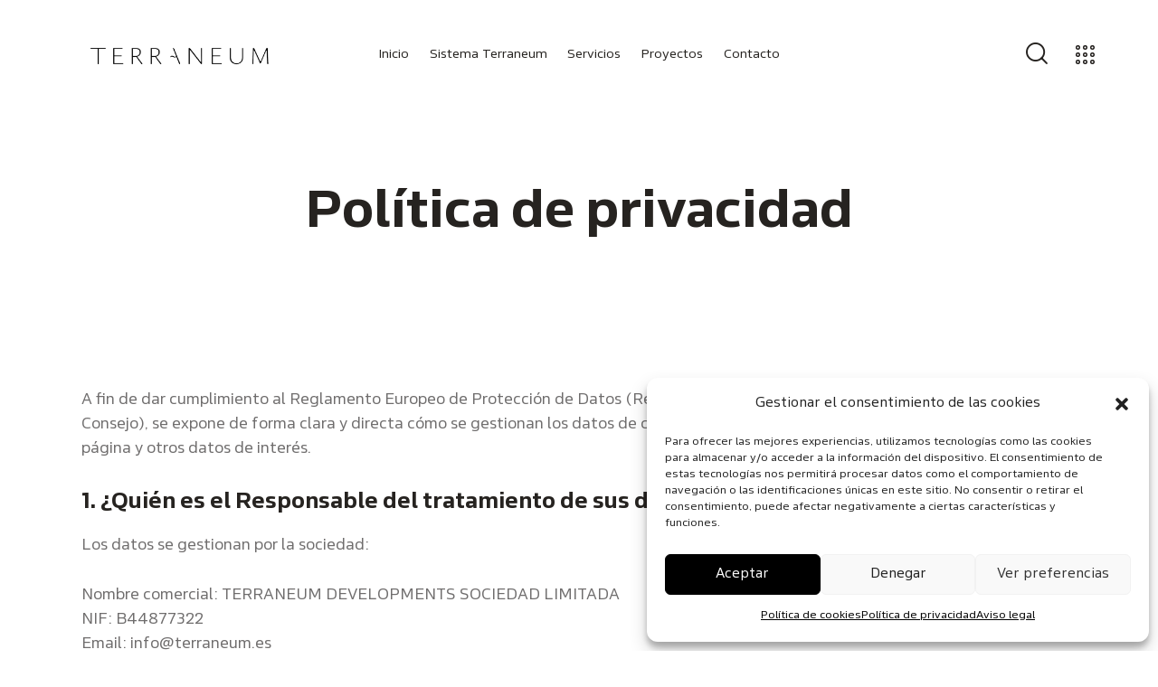

--- FILE ---
content_type: text/html; charset=UTF-8
request_url: https://www.terraneum.es/politica-de-privacidad/
body_size: 26965
content:
<!DOCTYPE html>
<html lang="es" prefix="og: https://ogp.me/ns#" class="no-js scheme_light">

<head>
				<meta charset="UTF-8">
					<meta name="viewport" content="width=device-width, initial-scale=1">
		<meta name="format-detection" content="telephone=no">
		<link rel="profile" href="//gmpg.org/xfn/11">
		
<!-- Optimización para motores de búsqueda de Rank Math -  https://rankmath.com/ -->
<title>Política de privacidad - Terraneum</title>
<meta name="description" content=" "/>
<meta name="robots" content="follow, noindex"/>
<meta property="og:locale" content="es_ES" />
<meta property="og:type" content="article" />
<meta property="og:title" content="Política de privacidad - Terraneum" />
<meta property="og:description" content=" " />
<meta property="og:url" content="https://www.terraneum.es/politica-de-privacidad/" />
<meta property="og:site_name" content="Terraneum" />
<meta property="og:updated_time" content="2024-02-24T09:56:48+00:00" />
<meta property="article:published_time" content="2020-08-27T08:23:10+00:00" />
<meta property="article:modified_time" content="2024-02-24T09:56:48+00:00" />
<meta name="twitter:card" content="summary_large_image" />
<meta name="twitter:title" content="Política de privacidad - Terraneum" />
<meta name="twitter:description" content=" " />
<meta name="twitter:label1" content="Tiempo de lectura" />
<meta name="twitter:data1" content="6 minutos" />
<script type="application/ld+json" class="rank-math-schema">{"@context":"https://schema.org","@graph":[{"@type":["Person","Organization"],"@id":"https://www.terraneum.es/#person","name":"Terraneum","logo":{"@type":"ImageObject","@id":"https://www.terraneum.es/#logo","url":"https://www.terraneum.es/wp-content/uploads/2023/03/cropped-terranium-negro.png","contentUrl":"https://www.terraneum.es/wp-content/uploads/2023/03/cropped-terranium-negro.png","caption":"Terraneum","inLanguage":"es","width":"903","height":"152"},"image":{"@type":"ImageObject","@id":"https://www.terraneum.es/#logo","url":"https://www.terraneum.es/wp-content/uploads/2023/03/cropped-terranium-negro.png","contentUrl":"https://www.terraneum.es/wp-content/uploads/2023/03/cropped-terranium-negro.png","caption":"Terraneum","inLanguage":"es","width":"903","height":"152"}},{"@type":"WebSite","@id":"https://www.terraneum.es/#website","url":"https://www.terraneum.es","name":"Terraneum","alternateName":"Terraneum","publisher":{"@id":"https://www.terraneum.es/#person"},"inLanguage":"es"},{"@type":"ImageObject","@id":"https://www.terraneum.es/wp-content/uploads/2023/03/terranium-negro.png","url":"https://www.terraneum.es/wp-content/uploads/2023/03/terranium-negro.png","width":"903","height":"152","caption":"terraneum","inLanguage":"es"},{"@type":"WebPage","@id":"https://www.terraneum.es/politica-de-privacidad/#webpage","url":"https://www.terraneum.es/politica-de-privacidad/","name":"Pol\u00edtica de privacidad - Terraneum","datePublished":"2020-08-27T08:23:10+00:00","dateModified":"2024-02-24T09:56:48+00:00","isPartOf":{"@id":"https://www.terraneum.es/#website"},"primaryImageOfPage":{"@id":"https://www.terraneum.es/wp-content/uploads/2023/03/terranium-negro.png"},"inLanguage":"es"},{"@type":"Person","@id":"https://www.terraneum.es/author/soporte_g8807qi5/","name":"admin","url":"https://www.terraneum.es/author/soporte_g8807qi5/","image":{"@type":"ImageObject","@id":"https://secure.gravatar.com/avatar/9d44e2238414acbfd0382b61c329dcf7c3518c5371f39f9666a83507bcfc5bb6?s=96&amp;d=mm&amp;r=g","url":"https://secure.gravatar.com/avatar/9d44e2238414acbfd0382b61c329dcf7c3518c5371f39f9666a83507bcfc5bb6?s=96&amp;d=mm&amp;r=g","caption":"admin","inLanguage":"es"},"sameAs":["https://www.terraneum.es"]},{"@type":"Article","headline":"Pol\u00edtica de privacidad - Terraneum","datePublished":"2020-08-27T08:23:10+00:00","dateModified":"2024-02-24T09:56:48+00:00","author":{"@id":"https://www.terraneum.es/author/soporte_g8807qi5/","name":"admin"},"publisher":{"@id":"https://www.terraneum.es/#person"},"description":"\u00a0","name":"Pol\u00edtica de privacidad - Terraneum","@id":"https://www.terraneum.es/politica-de-privacidad/#richSnippet","isPartOf":{"@id":"https://www.terraneum.es/politica-de-privacidad/#webpage"},"image":{"@id":"https://www.terraneum.es/wp-content/uploads/2023/03/terranium-negro.png"},"inLanguage":"es","mainEntityOfPage":{"@id":"https://www.terraneum.es/politica-de-privacidad/#webpage"}}]}</script>
<!-- /Plugin Rank Math WordPress SEO -->

<link rel='dns-prefetch' href='//use.typekit.net' />
<link rel='dns-prefetch' href='//fonts.googleapis.com' />
<link rel="alternate" type="application/rss+xml" title="Terraneum &raquo; Feed" href="https://www.terraneum.es/feed/" />
<link rel="alternate" type="application/rss+xml" title="Terraneum &raquo; Feed de los comentarios" href="https://www.terraneum.es/comments/feed/" />
<link rel="alternate" title="oEmbed (JSON)" type="application/json+oembed" href="https://www.terraneum.es/wp-json/oembed/1.0/embed?url=https%3A%2F%2Fwww.terraneum.es%2Fpolitica-de-privacidad%2F" />
<link rel="alternate" title="oEmbed (XML)" type="text/xml+oembed" href="https://www.terraneum.es/wp-json/oembed/1.0/embed?url=https%3A%2F%2Fwww.terraneum.es%2Fpolitica-de-privacidad%2F&#038;format=xml" />
			<meta property="og:type" content="article" />
			<meta property="og:url" content="https://www.terraneum.es/politica-de-privacidad/" />
			<meta property="og:title" content="Política de privacidad" />
			<meta property="og:description" content=" A fin de dar cumplimiento al Reglamento Europeo de Protección de Datos (Reglamento UE 2016/679 del Parlamento Europeo y del Consejo), se expone de forma clara y directa cómo se gestionan los datos de carácter personal pertenecientes a los usuarios de  esta página y otros datos de interés.1. ¿Quién es el Responsable del tratamiento" />  
			<style id='wp-img-auto-sizes-contain-inline-css' type='text/css'>
img:is([sizes=auto i],[sizes^="auto," i]){contain-intrinsic-size:3000px 1500px}
/*# sourceURL=wp-img-auto-sizes-contain-inline-css */
</style>
<link property="stylesheet" rel='stylesheet' id='trx_addons-icons-css' href='https://www.terraneum.es/wp-content/plugins/trx_addons/css/font-icons/css/trx_addons_icons.css' type='text/css' media='all' />
<link property="stylesheet" rel='stylesheet' id='urbanism-font-termina-css' href='https://use.typekit.net/zau2ogq.css' type='text/css' media='all' />
<link property="stylesheet" rel='stylesheet' id='urbanism-font-google_fonts-css' href='https://fonts.googleapis.com/css2?family=DM+Sans:ital,wght@0,400;0,500;0,700;1,400;1,500;1,700&#038;subset=latin,latin-ext&#038;display=swap' type='text/css' media='all' />
<link property="stylesheet" rel='stylesheet' id='urbanism-fontello-css' href='https://www.terraneum.es/wp-content/themes/urbanism/skins/default/css/font-icons/css/fontello.css' type='text/css' media='all' />
<style id='wp-emoji-styles-inline-css' type='text/css'>

	img.wp-smiley, img.emoji {
		display: inline !important;
		border: none !important;
		box-shadow: none !important;
		height: 1em !important;
		width: 1em !important;
		margin: 0 0.07em !important;
		vertical-align: -0.1em !important;
		background: none !important;
		padding: 0 !important;
	}
/*# sourceURL=wp-emoji-styles-inline-css */
</style>
<style id='classic-theme-styles-inline-css' type='text/css'>
/*! This file is auto-generated */
.wp-block-button__link{color:#fff;background-color:#32373c;border-radius:9999px;box-shadow:none;text-decoration:none;padding:calc(.667em + 2px) calc(1.333em + 2px);font-size:1.125em}.wp-block-file__button{background:#32373c;color:#fff;text-decoration:none}
/*# sourceURL=/wp-includes/css/classic-themes.min.css */
</style>
<link property="stylesheet" rel='stylesheet' id='magnific-popup-css' href='https://www.terraneum.es/wp-content/plugins/trx_addons/js/magnific/magnific-popup.min.css' type='text/css' media='all' />
<link property="stylesheet" rel='stylesheet' id='cmplz-general-css' href='https://www.terraneum.es/wp-content/plugins/complianz-gdpr/assets/css/cookieblocker.min.css?ver=1719587778' type='text/css' media='all' />
<link property="stylesheet" rel='stylesheet' id='elementor-icons-css' href='https://www.terraneum.es/wp-content/plugins/elementor/assets/lib/eicons/css/elementor-icons.min.css?ver=5.30.0' type='text/css' media='all' />
<link property="stylesheet" rel='stylesheet' id='elementor-frontend-css' href='https://www.terraneum.es/wp-content/uploads/elementor/css/custom-frontend.min.css?ver=1749809626' type='text/css' media='all' />
<style id='elementor-frontend-inline-css' type='text/css'>
.elementor-kit-15{--e-global-color-21ba74f:#F2EFE9;--e-global-color-dd81ed8:#000000;--e-global-color-2233420:#FFFFFF;--e-global-typography-primary-font-family:"Roboto";--e-global-typography-primary-font-weight:600;--e-global-typography-secondary-font-family:"Roboto Slab";--e-global-typography-secondary-font-weight:400;--e-global-typography-text-font-family:"Roboto";--e-global-typography-text-font-weight:400;--e-global-typography-accent-font-family:"Roboto";--e-global-typography-accent-font-weight:500;font-family:"STAWIX", Sans-serif;font-weight:400;}.elementor-kit-15 a{font-family:"STAWIX", Sans-serif;}.elementor-kit-15 h1{font-family:"STAWIX", Sans-serif;}.elementor-kit-15 h2{font-family:"STAWIX", Sans-serif;}.elementor-kit-15 h3{font-family:"STAWIX", Sans-serif;}.elementor-kit-15 h4{font-family:"STAWIX", Sans-serif;}.elementor-kit-15 h5{font-family:"STAWIX", Sans-serif;}.elementor-kit-15 h6{font-family:"STAWIX", Sans-serif;}.elementor-kit-15 button,.elementor-kit-15 input[type="button"],.elementor-kit-15 input[type="submit"],.elementor-kit-15 .elementor-button{font-family:"STAWIX", Sans-serif;font-weight:500;color:var( --e-global-color-dd81ed8 );background-color:var( --e-global-color-2233420 );border-style:solid;border-width:2px 2px 2px 2px;border-radius:0px 0px 0px 0px;padding:15px 45px 15px 40px;}.elementor-kit-15 button:hover,.elementor-kit-15 button:focus,.elementor-kit-15 input[type="button"]:hover,.elementor-kit-15 input[type="button"]:focus,.elementor-kit-15 input[type="submit"]:hover,.elementor-kit-15 input[type="submit"]:focus,.elementor-kit-15 .elementor-button:hover,.elementor-kit-15 .elementor-button:focus{color:var( --e-global-color-2233420 );background-color:var( --e-global-color-dd81ed8 );border-style:solid;border-width:2px 2px 2px 2px;border-color:var( --e-global-color-dd81ed8 );}.elementor-section.elementor-section-boxed > .elementor-container{max-width:1320px;}.e-con{--container-max-width:1320px;}.elementor-widget:not(:last-child){margin-block-end:20px;}.elementor-element{--widgets-spacing:20px 20px;}{}.sc_layouts_title_caption{display:var(--page-title-display);}.elementor-kit-15 e-page-transition{background-color:#FFBC7D;}@media(max-width:1279px){.elementor-section.elementor-section-boxed > .elementor-container{max-width:1024px;}.e-con{--container-max-width:1024px;}}@media(max-width:767px){.elementor-section.elementor-section-boxed > .elementor-container{max-width:767px;}.e-con{--container-max-width:767px;}}/* Start Custom Fonts CSS */@font-face {
	font-family: 'STAWIX';
	font-style: normal;
	font-weight: 800;
	font-display: auto;
	src: url('https://www.terraneum.es/wp-content/uploads/2024/02/STAWIX-SANSBEAMBODY-BOLD.ttf') format('truetype');
}
@font-face {
	font-family: 'STAWIX';
	font-style: normal;
	font-weight: normal;
	font-display: auto;
	src: url('https://www.terraneum.es/wp-content/uploads/2024/02/STAWIX-SANSBEAMBODY-REGULAR.ttf') format('truetype');
}
@font-face {
	font-family: 'STAWIX';
	font-style: normal;
	font-weight: 300;
	font-display: auto;
	src: url('https://www.terraneum.es/wp-content/uploads/2024/02/STAWIX-SANSBEAMBODY-LIGHT.ttf') format('truetype');
}
/* End Custom Fonts CSS */
.elementor-12954 .elementor-element.elementor-element-a2ec18c .trx_addons_bg_text{z-index:0;}.elementor-12954 .elementor-element.elementor-element-a2ec18c .trx_addons_bg_text.trx_addons_marquee_wrap .trx_addons_marquee_element{padding-right:50px;}.elementor-12954 .elementor-element.elementor-element-a2ec18c{transition:background 0.3s, border 0.3s, border-radius 0.3s, box-shadow 0.3s;}.elementor-12954 .elementor-element.elementor-element-a2ec18c > .elementor-background-overlay{transition:background 0.3s, border-radius 0.3s, opacity 0.3s;}.elementor-12954 .elementor-element.elementor-element-1ce0fbce .trx_addons_bg_text{z-index:0;}.elementor-12954 .elementor-element.elementor-element-1ce0fbce .trx_addons_bg_text.trx_addons_marquee_wrap .trx_addons_marquee_element{padding-right:50px;}.elementor-12954 .elementor-element.elementor-element-653057c1{--spacer-size:80px;}@media(max-width:1279px){.elementor-12954 .elementor-element.elementor-element-653057c1{--spacer-size:60px;}}@media(max-width:767px){.elementor-12954 .elementor-element.elementor-element-653057c1{--spacer-size:40px;}}
/*# sourceURL=elementor-frontend-inline-css */
</style>
<link property="stylesheet" rel='stylesheet' id='swiper-css' href='https://www.terraneum.es/wp-content/plugins/elementor/assets/lib/swiper/v8/css/swiper.min.css?ver=8.4.5' type='text/css' media='all' />
<link property="stylesheet" rel='stylesheet' id='elementor-pro-css' href='https://www.terraneum.es/wp-content/uploads/elementor/css/custom-pro-frontend.min.css?ver=1749809626' type='text/css' media='all' />
<link property="stylesheet" rel='stylesheet' id='trx_addons-css' href='https://www.terraneum.es/wp-content/plugins/trx_addons/css/__styles.css' type='text/css' media='all' />
<link property="stylesheet" rel='stylesheet' id='trx_addons-animations-css' href='https://www.terraneum.es/wp-content/plugins/trx_addons/css/trx_addons.animations.css' type='text/css' media='all' />
<link property="stylesheet" rel='stylesheet' id='trx_addons-mouse-helper-css' href='https://www.terraneum.es/wp-content/plugins/trx_addons/addons/mouse-helper/mouse-helper.css' type='text/css' media='all' />

<style id="elementor-post-4614">.elementor-4614 .elementor-element.elementor-element-41d12c7 > .elementor-container > .elementor-column > .elementor-widget-wrap{align-content:center;align-items:center;}.elementor-4614 .elementor-element.elementor-element-41d12c7 .trx_addons_bg_text{z-index:0;}.elementor-4614 .elementor-element.elementor-element-41d12c7 .trx_addons_bg_text.trx_addons_marquee_wrap .trx_addons_marquee_element{padding-right:50px;}.elementor-4614 .elementor-element.elementor-element-41d12c7{padding:30px 55px 28px 55px;}.elementor-4614 .elementor-element.elementor-element-8e94301 .logo_image{max-height:50px;}.elementor-4614 .elementor-element.elementor-element-8e94301 > .elementor-widget-container{margin:0px 0px 0px 0px;}.elementor-4614 .elementor-element.elementor-element-1d1cba4 > .elementor-widget-container{margin:0px 0px 0px 0px;}.elementor-4614 .elementor-element.elementor-element-df48f08 > .elementor-widget-container{margin:-4px 0px 0px 0px;}.elementor-4614 .elementor-element.elementor-element-3befcef > .elementor-widget-container{margin:-2px 0px 0px 8px;}.elementor-4614 .elementor-element.elementor-element-43a49b4 .elementor-icon-wrapper{text-align:center;}.elementor-4614 .elementor-element.elementor-element-43a49b4 > .elementor-widget-container{margin:2px 0px 0px 8px;}.elementor-4614 .elementor-element.elementor-element-b2bf758 > .elementor-container > .elementor-column > .elementor-widget-wrap{align-content:center;align-items:center;}.elementor-4614 .elementor-element.elementor-element-b2bf758 .trx_addons_bg_text{z-index:0;}.elementor-4614 .elementor-element.elementor-element-b2bf758 .trx_addons_bg_text.trx_addons_marquee_wrap .trx_addons_marquee_element{padding-right:50px;}.elementor-4614 .elementor-element.elementor-element-b2bf758{padding:10px 0px 10px 0px;}.elementor-4614 .elementor-element.elementor-element-91fd56b > .elementor-widget-container{margin:0px 0px 0px 0px;}.elementor-4614 .elementor-element.elementor-element-936f10b .trx_addons_bg_text{z-index:0;}.elementor-4614 .elementor-element.elementor-element-936f10b .trx_addons_bg_text.trx_addons_marquee_wrap .trx_addons_marquee_element{padding-right:50px;}.elementor-4614 .elementor-element.elementor-element-3f0c5aa{--spacer-size:88px;}.elementor-4614 .elementor-element.elementor-element-ab4e0af{--spacer-size:37px;}.trx-addons-layout--edit-mode .trx-addons-layout__inner{background-color:var(--theme-color-bg_color);}.trx-addons-layout--single-preview .trx-addons-layout__inner{background-color:var(--theme-color-bg_color);}@media(max-width:1279px){.elementor-4614 .elementor-element.elementor-element-b2bf758{padding:15px 0px 15px 0px;}.elementor-4614 .elementor-element.elementor-element-91fd56b > .elementor-widget-container{margin:0px 0px 0px 0px;}.elementor-4614 .elementor-element.elementor-element-116a398 > .elementor-widget-container{margin:-3px 0px 0px 0px;}.elementor-4614 .elementor-element.elementor-element-2cfe8cf > .elementor-widget-container{margin:0px 0px 0px 0px;}.elementor-4614 .elementor-element.elementor-element-4f94cee > .elementor-widget-container{margin:-2px 0px 0px 0px;}.elementor-4614 .elementor-element.elementor-element-3f0c5aa{--spacer-size:50px;}.elementor-4614 .elementor-element.elementor-element-ab4e0af{--spacer-size:15px;}}@media(max-width:767px){.elementor-4614 .elementor-element.elementor-element-b2bf758{padding:10px 0px 10px 0px;}.elementor-4614 .elementor-element.elementor-element-7a0ae80{width:57%;}.elementor-4614 .elementor-element.elementor-element-91fd56b .logo_image{max-height:22px;}.elementor-4614 .elementor-element.elementor-element-46979d5{width:43%;}.elementor-4614 .elementor-element.elementor-element-116a398 > .elementor-widget-container{margin:-5px 0px 0px 0px;}.elementor-4614 .elementor-element.elementor-element-2cfe8cf > .elementor-widget-container{margin:-2px 0px 0px 0px;}.elementor-4614 .elementor-element.elementor-element-4f94cee > .elementor-widget-container{margin:0px 0px 0px 0px;}.elementor-4614 .elementor-element.elementor-element-3f0c5aa{--spacer-size:30px;}.elementor-4614 .elementor-element.elementor-element-ab4e0af{--spacer-size:5px;}}</style>
<style id="elementor-post-19022">.elementor-19022 .elementor-element.elementor-element-37ed57a > .elementor-container > .elementor-column > .elementor-widget-wrap{align-content:center;align-items:center;}.elementor-19022 .elementor-element.elementor-element-37ed57a .trx_addons_bg_text{z-index:0;}.elementor-19022 .elementor-element.elementor-element-37ed57a .trx_addons_bg_text.trx_addons_marquee_wrap .trx_addons_marquee_element{padding-right:50px;}.elementor-19022 .elementor-element.elementor-element-37ed57a{transition:background 0.3s, border 0.3s, border-radius 0.3s, box-shadow 0.3s;padding:0px 0px 0px 0px;}.elementor-19022 .elementor-element.elementor-element-37ed57a > .elementor-background-overlay{transition:background 0.3s, border-radius 0.3s, opacity 0.3s;}.elementor-19022 .elementor-element.elementor-element-37213cd5{--spacer-size:80px;}.elementor-19022 .elementor-element.elementor-element-215f204a .trx_addons_bg_text{z-index:0;}.elementor-19022 .elementor-element.elementor-element-215f204a .trx_addons_bg_text.trx_addons_marquee_wrap .trx_addons_marquee_element{padding-right:50px;}.elementor-19022 .elementor-element.elementor-element-215f204a{padding:0px 55px 0px 55px;}.elementor-19022 .elementor-element.elementor-element-541dbbbb > .elementor-widget-container{margin:7px -11px 0px 0px;}.elementor-19022 .elementor-element.elementor-element-79eb8538 .trx_addons_bg_text{z-index:0;}.elementor-19022 .elementor-element.elementor-element-79eb8538 .trx_addons_bg_text.trx_addons_marquee_wrap .trx_addons_marquee_element{padding-right:50px;}.elementor-19022 .elementor-element.elementor-element-79eb8538{padding:0px 55px 0px 55px;}.elementor-19022 .elementor-element.elementor-element-12dcf320{--spacer-size:20px;}.elementor-19022 .elementor-element.elementor-element-48aa0a85{--divider-border-style:solid;--divider-border-width:1px;}.elementor-19022 .elementor-element.elementor-element-48aa0a85 .elementor-divider-separator{width:100%;}.elementor-19022 .elementor-element.elementor-element-48aa0a85 .elementor-divider{padding-block-start:10px;padding-block-end:10px;}.elementor-19022 .elementor-element.elementor-element-65cace1e{--spacer-size:25px;}.elementor-19022 .elementor-element.elementor-element-5ab53505{--spacer-size:20px;}.elementor-19022 .elementor-element.elementor-element-4daec10 .trx_addons_bg_text{z-index:0;}.elementor-19022 .elementor-element.elementor-element-4daec10 .trx_addons_bg_text.trx_addons_marquee_wrap .trx_addons_marquee_element{padding-right:50px;}.elementor-19022 .elementor-element.elementor-element-4daec10{padding:0px 55px 0px 55px;}.elementor-19022 .elementor-element.elementor-element-932d899 .sc_item_title_text{-webkit-text-stroke-width:0px;letter-spacing:0px;}.elementor-19022 .elementor-element.elementor-element-932d899 .sc_item_title_text2{-webkit-text-stroke-width:0px;}.elementor-19022 .elementor-element.elementor-element-ceee949{--spacer-size:6px;}.elementor-19022 .elementor-element.elementor-element-10cfae9{color:#AAAFBC;}.elementor-19022 .elementor-element.elementor-element-e2c8604 .sc_item_title_text{-webkit-text-stroke-width:0px;letter-spacing:0px;}.elementor-19022 .elementor-element.elementor-element-e2c8604 .sc_item_title_text2{-webkit-text-stroke-width:0px;}.elementor-19022 .elementor-element.elementor-element-c8f7bff{--spacer-size:6px;}.elementor-19022 .elementor-element.elementor-element-1847726{color:#AAAFBC;}.elementor-19022 .elementor-element.elementor-element-ccd3ba3{--spacer-size:6px;}.elementor-19022 .elementor-element.elementor-element-4e2c7b3{font-weight:500;}.elementor-19022 .elementor-element.elementor-element-767fbce .sc_item_title_text{-webkit-text-stroke-width:0px;letter-spacing:0px;}.elementor-19022 .elementor-element.elementor-element-767fbce .sc_item_title_text2{-webkit-text-stroke-width:0px;}.elementor-19022 .elementor-element.elementor-element-2021a23{--spacer-size:6px;}.elementor-19022 .elementor-element.elementor-element-7d597a5{color:#AAAFBC;}.elementor-19022 .elementor-element.elementor-element-cd80110{color:#AAAFBC;}.elementor-19022 .elementor-element.elementor-element-e076beb .sc_item_title_text{-webkit-text-stroke-width:0px;letter-spacing:0px;}.elementor-19022 .elementor-element.elementor-element-e076beb .sc_item_title_text2{-webkit-text-stroke-width:0px;}.elementor-19022 .elementor-element.elementor-element-241f6dc{--spacer-size:6px;}.elementor-19022 .elementor-element.elementor-element-29b18fd{color:#AAAFBC;}.elementor-19022 .elementor-element.elementor-element-0da6772 .trx_addons_bg_text{z-index:0;}.elementor-19022 .elementor-element.elementor-element-0da6772 .trx_addons_bg_text.trx_addons_marquee_wrap .trx_addons_marquee_element{padding-right:50px;}.elementor-19022 .elementor-element.elementor-element-0da6772{padding:0px 55px 0px 55px;}.elementor-19022 .elementor-element.elementor-element-90d0e3c{--spacer-size:14px;}.elementor-19022 .elementor-element.elementor-element-061ea1d{--spacer-size:50px;}.elementor-19022 .elementor-element.elementor-element-31d9d94{--divider-border-style:solid;--divider-border-width:1px;}.elementor-19022 .elementor-element.elementor-element-31d9d94 .elementor-divider-separator{width:100%;}.elementor-19022 .elementor-element.elementor-element-31d9d94 .elementor-divider{padding-block-start:10px;padding-block-end:10px;}.elementor-19022 .elementor-element.elementor-element-49725ef{--spacer-size:10px;}.elementor-19022 .elementor-element.elementor-element-2f47e0a{color:#A3A7AD;font-size:16px;}.elementor-19022 .elementor-element.elementor-element-013cfdf{--spacer-size:23px;}.trx-addons-layout--edit-mode .trx-addons-layout__inner{background-color:var(--theme-color-bg_color);}.trx-addons-layout--single-preview .trx-addons-layout__inner{background-color:var(--theme-color-bg_color);}@media(max-width:1279px){.elementor-19022 .elementor-element.elementor-element-37213cd5{--spacer-size:50px;}.elementor-19022 .elementor-element.elementor-element-215f204a{padding:0px 20px 0px 20px;}.elementor-19022 .elementor-element.elementor-element-541dbbbb > .elementor-widget-container{margin:0px -10px 0px 0px;}.elementor-19022 .elementor-element.elementor-element-79eb8538{padding:0px 20px 0px 20px;}.elementor-19022 .elementor-element.elementor-element-12dcf320{--spacer-size:10px;}.elementor-19022 .elementor-element.elementor-element-4daec10{padding:0px 20px 0px 20px;}.elementor-19022 .elementor-element.elementor-element-0da6772{padding:0px 20px 0px 20px;}}@media(max-width:767px){.elementor-19022 .elementor-element.elementor-element-37213cd5{--spacer-size:40px;}.elementor-19022 .elementor-element.elementor-element-215f204a{padding:0px 0px 0px 0px;}.elementor-19022 .elementor-element.elementor-element-d88d2b7 .logo_image{max-height:15px;}.elementor-19022 .elementor-element.elementor-element-79eb8538{padding:0px 0px 0px 0px;}.elementor-19022 .elementor-element.elementor-element-65cace1e{--spacer-size:10px;}.elementor-19022 .elementor-element.elementor-element-4daec10{padding:0px 0px 0px 0px;}.elementor-19022 .elementor-element.elementor-element-10cfae9{font-size:16px;}.elementor-19022 .elementor-element.elementor-element-d662fc1 > .elementor-element-populated{margin:20px 0px 0px 0px;--e-column-margin-right:0px;--e-column-margin-left:0px;}.elementor-19022 .elementor-element.elementor-element-1847726{font-size:16px;}.elementor-19022 .elementor-element.elementor-element-4e2c7b3{font-size:17px;}.elementor-19022 .elementor-element.elementor-element-4bb4119 > .elementor-element-populated{margin:20px 0px 0px 0px;--e-column-margin-right:0px;--e-column-margin-left:0px;}.elementor-19022 .elementor-element.elementor-element-7d597a5{font-size:16px;}.elementor-19022 .elementor-element.elementor-element-cd80110{font-size:16px;}.elementor-19022 .elementor-element.elementor-element-21b7ed7 > .elementor-element-populated{margin:20px 0px 0px 0px;--e-column-margin-right:0px;--e-column-margin-left:0px;}.elementor-19022 .elementor-element.elementor-element-29b18fd{font-size:16px;}.elementor-19022 .elementor-element.elementor-element-0da6772{padding:0px 0px 0px 0px;}.elementor-19022 .elementor-element.elementor-element-2f47e0a{font-size:15px;line-height:1.4em;}.elementor-19022 .elementor-element.elementor-element-013cfdf{--spacer-size:10px;}}@media(min-width:768px){.elementor-19022 .elementor-element.elementor-element-199c1b07{width:24.621%;}.elementor-19022 .elementor-element.elementor-element-535ccf2b{width:75.379%;}}@media(max-width:1279px) and (min-width:768px){.elementor-19022 .elementor-element.elementor-element-199c1b07{width:30%;}.elementor-19022 .elementor-element.elementor-element-535ccf2b{width:70%;}.elementor-19022 .elementor-element.elementor-element-17fb186{width:35%;}.elementor-19022 .elementor-element.elementor-element-d662fc1{width:35%;}.elementor-19022 .elementor-element.elementor-element-4bb4119{width:30%;}.elementor-19022 .elementor-element.elementor-element-21b7ed7{width:30%;}}</style>
<style id="elementor-post-4509">.elementor-4509 .elementor-element.elementor-element-67b4187 > .elementor-container > .elementor-column > .elementor-widget-wrap{align-content:space-between;align-items:space-between;}.elementor-4509 .elementor-element.elementor-element-67b4187 .trx_addons_bg_text{z-index:0;}.elementor-4509 .elementor-element.elementor-element-67b4187 .trx_addons_bg_text.trx_addons_marquee_wrap .trx_addons_marquee_element{padding-right:50px;}.elementor-4509 .elementor-element.elementor-element-1c135e79 .logo_image{max-height:22px;}.elementor-4509 .elementor-element.elementor-element-1c135e79 > .elementor-widget-container{margin:0px 0px 15px 0px;}.elementor-4509 .elementor-element.elementor-element-6655a08c .sc_item_title_text{-webkit-text-stroke-width:0px;}.elementor-4509 .elementor-element.elementor-element-6655a08c .sc_item_title_text2{-webkit-text-stroke-width:0px;}.elementor-4509 .elementor-element.elementor-element-8d88f99 .trx_addons_bg_text{z-index:0;}.elementor-4509 .elementor-element.elementor-element-8d88f99 .trx_addons_bg_text.trx_addons_marquee_wrap .trx_addons_marquee_element{padding-right:50px;}.elementor-4509 .elementor-element.elementor-element-8d88f99{border-style:solid;border-width:1px 0px 0px 0px;border-color:#DDDDDD;transition:background 0.3s, border 0.3s, border-radius 0.3s, box-shadow 0.3s;margin-top:15px;margin-bottom:0px;padding:45px 0px 0px 0px;}.elementor-4509 .elementor-element.elementor-element-8d88f99 > .elementor-background-overlay{transition:background 0.3s, border-radius 0.3s, opacity 0.3s;}.elementor-4509 .elementor-element.elementor-element-4f42819 .elementor-heading-title{font-weight:500;}.elementor-4509 .elementor-element.elementor-element-efdd0a4{--spacer-size:10px;}.elementor-4509 .elementor-element.elementor-element-013bb75{--spacer-size:5px;}.trx-addons-layout--edit-mode .trx-addons-layout__inner{background-color:var(--theme-color-bg_color);}.trx-addons-layout--single-preview .trx-addons-layout__inner{background-color:var(--theme-color-bg_color);}</style>
<link property="stylesheet" rel='stylesheet' id='urbanism-style-css' href='https://www.terraneum.es/wp-content/themes/urbanism/style.css' type='text/css' media='all' />
<link property="stylesheet" rel='stylesheet' id='mediaelement-css' href='https://www.terraneum.es/wp-includes/js/mediaelement/mediaelementplayer-legacy.min.css?ver=4.2.17' type='text/css' media='all' />
<link property="stylesheet" rel='stylesheet' id='wp-mediaelement-css' href='https://www.terraneum.es/wp-includes/js/mediaelement/wp-mediaelement.min.css?ver=6.9' type='text/css' media='all' />
<link property="stylesheet" rel='stylesheet' id='urbanism-skin-default-css' href='https://www.terraneum.es/wp-content/themes/urbanism/skins/default/css/style.css' type='text/css' media='all' />
<link property="stylesheet" rel='stylesheet' id='urbanism-plugins-css' href='https://www.terraneum.es/wp-content/themes/urbanism/skins/default/css/__plugins.css' type='text/css' media='all' />
<link property="stylesheet" rel='stylesheet' id='urbanism-custom-css' href='https://www.terraneum.es/wp-content/themes/urbanism/skins/default/css/__custom.css' type='text/css' media='all' />
<link property="stylesheet" rel='stylesheet' id='urbanism-child-css' href='https://www.terraneum.es/wp-content/themes/urbanism-child/style.css' type='text/css' media='all' />
<link property="stylesheet" rel='stylesheet' id='trx_addons-responsive-css' href='https://www.terraneum.es/wp-content/plugins/trx_addons/css/__responsive.css' type='text/css' media='(max-width:1439px)' />
<link property="stylesheet" rel='stylesheet' id='trx_addons-mouse-helper-responsive-css' href='https://www.terraneum.es/wp-content/plugins/trx_addons/addons/mouse-helper/mouse-helper.responsive.css' type='text/css' media='(max-width:1279px)' />
<link property="stylesheet" rel='stylesheet' id='urbanism-responsive-css' href='https://www.terraneum.es/wp-content/themes/urbanism/skins/default/css/__responsive.css' type='text/css' media='(max-width:1679px)' />
<link property="stylesheet" rel='stylesheet' id='urbanism-extra-styles-default-css' href='https://www.terraneum.es/wp-content/themes/urbanism/skins/default/extra-styles.css' type='text/css' media='all' />
<link property="stylesheet" rel='stylesheet' id='google-fonts-1-css' href='https://fonts.googleapis.com/css?family=Roboto%3A100%2C100italic%2C200%2C200italic%2C300%2C300italic%2C400%2C400italic%2C500%2C500italic%2C600%2C600italic%2C700%2C700italic%2C800%2C800italic%2C900%2C900italic%7CRoboto+Slab%3A100%2C100italic%2C200%2C200italic%2C300%2C300italic%2C400%2C400italic%2C500%2C500italic%2C600%2C600italic%2C700%2C700italic%2C800%2C800italic%2C900%2C900italic&#038;display=swap&#038;ver=6.9' type='text/css' media='all' />
<link rel="preconnect" href="https://fonts.gstatic.com/" crossorigin><script type="text/javascript" src="https://www.terraneum.es/wp-includes/js/jquery/jquery.min.js?ver=3.7.1" id="jquery-core-js"></script>
<script type="text/javascript" src="https://www.terraneum.es/wp-includes/js/jquery/jquery-migrate.min.js?ver=3.4.1" id="jquery-migrate-js"></script>
<link rel="https://api.w.org/" href="https://www.terraneum.es/wp-json/" /><link rel="alternate" title="JSON" type="application/json" href="https://www.terraneum.es/wp-json/wp/v2/pages/12954" /><link rel="EditURI" type="application/rsd+xml" title="RSD" href="https://www.terraneum.es/xmlrpc.php?rsd" />
<meta name="generator" content="WordPress 6.9" />
<link rel='shortlink' href='https://www.terraneum.es/?p=12954' />
			<style>.cmplz-hidden {
					display: none !important;
				}</style><meta name="generator" content="Elementor 3.23.4; features: e_lazyload; settings: css_print_method-internal, google_font-enabled, font_display-swap">
			<style>
				.e-con.e-parent:nth-of-type(n+4):not(.e-lazyloaded):not(.e-no-lazyload),
				.e-con.e-parent:nth-of-type(n+4):not(.e-lazyloaded):not(.e-no-lazyload) * {
					background-image: none !important;
				}
				@media screen and (max-height: 1024px) {
					.e-con.e-parent:nth-of-type(n+3):not(.e-lazyloaded):not(.e-no-lazyload),
					.e-con.e-parent:nth-of-type(n+3):not(.e-lazyloaded):not(.e-no-lazyload) * {
						background-image: none !important;
					}
				}
				@media screen and (max-height: 640px) {
					.e-con.e-parent:nth-of-type(n+2):not(.e-lazyloaded):not(.e-no-lazyload),
					.e-con.e-parent:nth-of-type(n+2):not(.e-lazyloaded):not(.e-no-lazyload) * {
						background-image: none !important;
					}
				}
			</style>
			<link rel="icon" href="https://www.terraneum.es/wp-content/uploads/2023/12/cropped-a-32x32.png" sizes="32x32" />
<link rel="icon" href="https://www.terraneum.es/wp-content/uploads/2023/12/cropped-a-192x192.png" sizes="192x192" />
<link rel="apple-touch-icon" href="https://www.terraneum.es/wp-content/uploads/2023/12/cropped-a-180x180.png" />
<meta name="msapplication-TileImage" content="https://www.terraneum.es/wp-content/uploads/2023/12/cropped-a-270x270.png" />
		<style type="text/css" id="wp-custom-css">
			.team_page_wrap_info .team_page_wrap_info_over {
	display:none;
}

		</style>
			
	<!-- Google tag (gtag.js) -->
<script async src="https://www.googletagmanager.com/gtag/js?id=G-X4X7VCDSZY"></script>
<script>
  window.dataLayer = window.dataLayer || [];
  function gtag(){dataLayer.push(arguments);}
  gtag('js', new Date());

  gtag('config', 'G-X4X7VCDSZY');
</script>
	
	
<style id='global-styles-inline-css' type='text/css'>
:root{--wp--preset--aspect-ratio--square: 1;--wp--preset--aspect-ratio--4-3: 4/3;--wp--preset--aspect-ratio--3-4: 3/4;--wp--preset--aspect-ratio--3-2: 3/2;--wp--preset--aspect-ratio--2-3: 2/3;--wp--preset--aspect-ratio--16-9: 16/9;--wp--preset--aspect-ratio--9-16: 9/16;--wp--preset--color--black: #000000;--wp--preset--color--cyan-bluish-gray: #abb8c3;--wp--preset--color--white: #ffffff;--wp--preset--color--pale-pink: #f78da7;--wp--preset--color--vivid-red: #cf2e2e;--wp--preset--color--luminous-vivid-orange: #ff6900;--wp--preset--color--luminous-vivid-amber: #fcb900;--wp--preset--color--light-green-cyan: #7bdcb5;--wp--preset--color--vivid-green-cyan: #00d084;--wp--preset--color--pale-cyan-blue: #8ed1fc;--wp--preset--color--vivid-cyan-blue: #0693e3;--wp--preset--color--vivid-purple: #9b51e0;--wp--preset--color--bg-color: #ffffff;--wp--preset--color--bd-color: #D5D0C7;--wp--preset--color--text-dark: #262320;--wp--preset--color--text-light: #868483;--wp--preset--color--text-link: #2d3d34;--wp--preset--color--text-hover: #918e67;--wp--preset--color--text-link-2: #917E67;--wp--preset--color--text-hover-2: #715D46;--wp--preset--color--text-link-3: #918E67;--wp--preset--color--text-hover-3: #797651;--wp--preset--gradient--vivid-cyan-blue-to-vivid-purple: linear-gradient(135deg,rgb(6,147,227) 0%,rgb(155,81,224) 100%);--wp--preset--gradient--light-green-cyan-to-vivid-green-cyan: linear-gradient(135deg,rgb(122,220,180) 0%,rgb(0,208,130) 100%);--wp--preset--gradient--luminous-vivid-amber-to-luminous-vivid-orange: linear-gradient(135deg,rgb(252,185,0) 0%,rgb(255,105,0) 100%);--wp--preset--gradient--luminous-vivid-orange-to-vivid-red: linear-gradient(135deg,rgb(255,105,0) 0%,rgb(207,46,46) 100%);--wp--preset--gradient--very-light-gray-to-cyan-bluish-gray: linear-gradient(135deg,rgb(238,238,238) 0%,rgb(169,184,195) 100%);--wp--preset--gradient--cool-to-warm-spectrum: linear-gradient(135deg,rgb(74,234,220) 0%,rgb(151,120,209) 20%,rgb(207,42,186) 40%,rgb(238,44,130) 60%,rgb(251,105,98) 80%,rgb(254,248,76) 100%);--wp--preset--gradient--blush-light-purple: linear-gradient(135deg,rgb(255,206,236) 0%,rgb(152,150,240) 100%);--wp--preset--gradient--blush-bordeaux: linear-gradient(135deg,rgb(254,205,165) 0%,rgb(254,45,45) 50%,rgb(107,0,62) 100%);--wp--preset--gradient--luminous-dusk: linear-gradient(135deg,rgb(255,203,112) 0%,rgb(199,81,192) 50%,rgb(65,88,208) 100%);--wp--preset--gradient--pale-ocean: linear-gradient(135deg,rgb(255,245,203) 0%,rgb(182,227,212) 50%,rgb(51,167,181) 100%);--wp--preset--gradient--electric-grass: linear-gradient(135deg,rgb(202,248,128) 0%,rgb(113,206,126) 100%);--wp--preset--gradient--midnight: linear-gradient(135deg,rgb(2,3,129) 0%,rgb(40,116,252) 100%);--wp--preset--font-size--small: 13px;--wp--preset--font-size--medium: 20px;--wp--preset--font-size--large: 36px;--wp--preset--font-size--x-large: 42px;--wp--preset--spacing--20: 0.44rem;--wp--preset--spacing--30: 0.67rem;--wp--preset--spacing--40: 1rem;--wp--preset--spacing--50: 1.5rem;--wp--preset--spacing--60: 2.25rem;--wp--preset--spacing--70: 3.38rem;--wp--preset--spacing--80: 5.06rem;--wp--preset--shadow--natural: 6px 6px 9px rgba(0, 0, 0, 0.2);--wp--preset--shadow--deep: 12px 12px 50px rgba(0, 0, 0, 0.4);--wp--preset--shadow--sharp: 6px 6px 0px rgba(0, 0, 0, 0.2);--wp--preset--shadow--outlined: 6px 6px 0px -3px rgb(255, 255, 255), 6px 6px rgb(0, 0, 0);--wp--preset--shadow--crisp: 6px 6px 0px rgb(0, 0, 0);}:where(.is-layout-flex){gap: 0.5em;}:where(.is-layout-grid){gap: 0.5em;}body .is-layout-flex{display: flex;}.is-layout-flex{flex-wrap: wrap;align-items: center;}.is-layout-flex > :is(*, div){margin: 0;}body .is-layout-grid{display: grid;}.is-layout-grid > :is(*, div){margin: 0;}:where(.wp-block-columns.is-layout-flex){gap: 2em;}:where(.wp-block-columns.is-layout-grid){gap: 2em;}:where(.wp-block-post-template.is-layout-flex){gap: 1.25em;}:where(.wp-block-post-template.is-layout-grid){gap: 1.25em;}.has-black-color{color: var(--wp--preset--color--black) !important;}.has-cyan-bluish-gray-color{color: var(--wp--preset--color--cyan-bluish-gray) !important;}.has-white-color{color: var(--wp--preset--color--white) !important;}.has-pale-pink-color{color: var(--wp--preset--color--pale-pink) !important;}.has-vivid-red-color{color: var(--wp--preset--color--vivid-red) !important;}.has-luminous-vivid-orange-color{color: var(--wp--preset--color--luminous-vivid-orange) !important;}.has-luminous-vivid-amber-color{color: var(--wp--preset--color--luminous-vivid-amber) !important;}.has-light-green-cyan-color{color: var(--wp--preset--color--light-green-cyan) !important;}.has-vivid-green-cyan-color{color: var(--wp--preset--color--vivid-green-cyan) !important;}.has-pale-cyan-blue-color{color: var(--wp--preset--color--pale-cyan-blue) !important;}.has-vivid-cyan-blue-color{color: var(--wp--preset--color--vivid-cyan-blue) !important;}.has-vivid-purple-color{color: var(--wp--preset--color--vivid-purple) !important;}.has-black-background-color{background-color: var(--wp--preset--color--black) !important;}.has-cyan-bluish-gray-background-color{background-color: var(--wp--preset--color--cyan-bluish-gray) !important;}.has-white-background-color{background-color: var(--wp--preset--color--white) !important;}.has-pale-pink-background-color{background-color: var(--wp--preset--color--pale-pink) !important;}.has-vivid-red-background-color{background-color: var(--wp--preset--color--vivid-red) !important;}.has-luminous-vivid-orange-background-color{background-color: var(--wp--preset--color--luminous-vivid-orange) !important;}.has-luminous-vivid-amber-background-color{background-color: var(--wp--preset--color--luminous-vivid-amber) !important;}.has-light-green-cyan-background-color{background-color: var(--wp--preset--color--light-green-cyan) !important;}.has-vivid-green-cyan-background-color{background-color: var(--wp--preset--color--vivid-green-cyan) !important;}.has-pale-cyan-blue-background-color{background-color: var(--wp--preset--color--pale-cyan-blue) !important;}.has-vivid-cyan-blue-background-color{background-color: var(--wp--preset--color--vivid-cyan-blue) !important;}.has-vivid-purple-background-color{background-color: var(--wp--preset--color--vivid-purple) !important;}.has-black-border-color{border-color: var(--wp--preset--color--black) !important;}.has-cyan-bluish-gray-border-color{border-color: var(--wp--preset--color--cyan-bluish-gray) !important;}.has-white-border-color{border-color: var(--wp--preset--color--white) !important;}.has-pale-pink-border-color{border-color: var(--wp--preset--color--pale-pink) !important;}.has-vivid-red-border-color{border-color: var(--wp--preset--color--vivid-red) !important;}.has-luminous-vivid-orange-border-color{border-color: var(--wp--preset--color--luminous-vivid-orange) !important;}.has-luminous-vivid-amber-border-color{border-color: var(--wp--preset--color--luminous-vivid-amber) !important;}.has-light-green-cyan-border-color{border-color: var(--wp--preset--color--light-green-cyan) !important;}.has-vivid-green-cyan-border-color{border-color: var(--wp--preset--color--vivid-green-cyan) !important;}.has-pale-cyan-blue-border-color{border-color: var(--wp--preset--color--pale-cyan-blue) !important;}.has-vivid-cyan-blue-border-color{border-color: var(--wp--preset--color--vivid-cyan-blue) !important;}.has-vivid-purple-border-color{border-color: var(--wp--preset--color--vivid-purple) !important;}.has-vivid-cyan-blue-to-vivid-purple-gradient-background{background: var(--wp--preset--gradient--vivid-cyan-blue-to-vivid-purple) !important;}.has-light-green-cyan-to-vivid-green-cyan-gradient-background{background: var(--wp--preset--gradient--light-green-cyan-to-vivid-green-cyan) !important;}.has-luminous-vivid-amber-to-luminous-vivid-orange-gradient-background{background: var(--wp--preset--gradient--luminous-vivid-amber-to-luminous-vivid-orange) !important;}.has-luminous-vivid-orange-to-vivid-red-gradient-background{background: var(--wp--preset--gradient--luminous-vivid-orange-to-vivid-red) !important;}.has-very-light-gray-to-cyan-bluish-gray-gradient-background{background: var(--wp--preset--gradient--very-light-gray-to-cyan-bluish-gray) !important;}.has-cool-to-warm-spectrum-gradient-background{background: var(--wp--preset--gradient--cool-to-warm-spectrum) !important;}.has-blush-light-purple-gradient-background{background: var(--wp--preset--gradient--blush-light-purple) !important;}.has-blush-bordeaux-gradient-background{background: var(--wp--preset--gradient--blush-bordeaux) !important;}.has-luminous-dusk-gradient-background{background: var(--wp--preset--gradient--luminous-dusk) !important;}.has-pale-ocean-gradient-background{background: var(--wp--preset--gradient--pale-ocean) !important;}.has-electric-grass-gradient-background{background: var(--wp--preset--gradient--electric-grass) !important;}.has-midnight-gradient-background{background: var(--wp--preset--gradient--midnight) !important;}.has-small-font-size{font-size: var(--wp--preset--font-size--small) !important;}.has-medium-font-size{font-size: var(--wp--preset--font-size--medium) !important;}.has-large-font-size{font-size: var(--wp--preset--font-size--large) !important;}.has-x-large-font-size{font-size: var(--wp--preset--font-size--x-large) !important;}
/*# sourceURL=global-styles-inline-css */
</style>
<link property="stylesheet" rel='stylesheet' id='trx_addons-sc_content-css' href='https://www.terraneum.es/wp-content/plugins/trx_addons/components/shortcodes/content/content.css' type='text/css' media='all' />
<link property="stylesheet" rel='stylesheet' id='trx_addons-sc_content-responsive-css' href='https://www.terraneum.es/wp-content/plugins/trx_addons/components/shortcodes/content/content.responsive.css' type='text/css' media='(max-width:1439px)' />

<style type="text/css" id="trx_addons-inline-styles-inline-css">.trx_addons_inline_2018125778 img.logo_image{max-height:50px;}.trx_addons_inline_1287506167{width:388px;}.trx_addons_inline_988386196 img.logo_image{max-height:22px;}</style></head>

<body data-cmplz=1 class="privacy-policy wp-singular page-template-default page page-id-12954 wp-custom-logo wp-theme-urbanism wp-child-theme-urbanism-child skin_default elementor-use-container scheme_light blog_mode_page body_style_wide is_single sidebar_hide expand_content trx_addons_present header_type_custom header_style_header-custom-4614 header_position_default menu_side_none no_layout fixed_blocks_sticky elementor-default elementor-kit-15 elementor-page elementor-page-12954">

	
	<div class="body_wrap" >

		
		<div class="page_wrap" >

			
							<a class="urbanism_skip_link skip_to_content_link" href="#content_skip_link_anchor" tabindex="1">Skip to content</a>
								<a class="urbanism_skip_link skip_to_footer_link" href="#footer_skip_link_anchor" tabindex="1">Skip to footer</a>

				<header class="top_panel top_panel_custom top_panel_custom_4614 top_panel_custom_header-main				 without_bg_image">
			<div data-elementor-type="cpt_layouts" data-elementor-id="4614" class="elementor elementor-4614" data-elementor-post-type="cpt_layouts">
						<section class="elementor-section elementor-top-section elementor-element elementor-element-41d12c7 elementor-section-full_width elementor-section-content-middle sc_layouts_row sc_layouts_row_type_compact sc_layouts_hide_on_tablet sc_layouts_hide_on_mobile elementor-section-height-default elementor-section-height-default sc_fly_static" data-id="41d12c7" data-element_type="section">
						<div class="elementor-container elementor-column-gap-extended">
					<div class="elementor-column elementor-col-25 elementor-top-column elementor-element elementor-element-c485f60 sc_layouts_column_align_left sc_layouts_column sc_inner_width_none sc_content_align_inherit sc_layouts_column_icons_position_left sc_fly_static" data-id="c485f60" data-element_type="column">
			<div class="elementor-widget-wrap elementor-element-populated">
						<div class="sc_layouts_item elementor-element elementor-element-8e94301 sc_fly_static elementor-widget elementor-widget-trx_sc_layouts_logo" data-id="8e94301" data-element_type="widget" data-widget_type="trx_sc_layouts_logo.default">
				<div class="elementor-widget-container">
			<a href="https://www.terraneum.es/"
		class="sc_layouts_logo sc_layouts_logo_default trx_addons_inline_2018125778" ><img fetchpriority="high" class="logo_image"
					src="//www.terraneum.es/wp-content/uploads/2023/03/cropped-terranium-negro.png"
											srcset="//www.terraneum.es/wp-content/uploads/2023/03/cropped-terranium-negro.png 2x"
											alt="Terraneum" width="903" height="152"></a>		</div>
				</div>
					</div>
		</div>
				<div class="elementor-column elementor-col-50 elementor-top-column elementor-element elementor-element-b4ad53f sc_layouts_column_align_center sc_layouts_column sc_inner_width_none sc_content_align_inherit sc_layouts_column_icons_position_left sc_fly_static" data-id="b4ad53f" data-element_type="column">
			<div class="elementor-widget-wrap elementor-element-populated">
						<div class="sc_layouts_item elementor-element elementor-element-1d1cba4 sc_fly_static elementor-widget elementor-widget-trx_sc_layouts_menu" data-id="1d1cba4" data-element_type="widget" data-widget_type="trx_sc_layouts_menu.default">
				<div class="elementor-widget-container">
			<nav class="sc_layouts_menu sc_layouts_menu_default sc_layouts_menu_dir_horizontal menu_hover_zoom_line" data-animation-in="fadeIn" data-animation-out="fadeOut" ><ul id="sc_layouts_menu_103541851" class="sc_layouts_menu_nav"><li id="menu-item-34248" class="menu-item menu-item-type-post_type menu-item-object-page menu-item-home menu-item-34248"><a href="https://www.terraneum.es/"><span>Inicio</span></a></li><li id="menu-item-34274" class="menu-item menu-item-type-post_type menu-item-object-page menu-item-34274"><a href="https://www.terraneum.es/sistema-terraneum/"><span>Sistema Terraneum</span></a></li><li id="menu-item-34273" class="menu-item menu-item-type-post_type menu-item-object-page menu-item-34273"><a href="https://www.terraneum.es/servicios/"><span>Servicios</span></a></li><li id="menu-item-34256" class="menu-item menu-item-type-post_type menu-item-object-page menu-item-34256"><a href="https://www.terraneum.es/tradicion-familiar/"><span>Proyectos</span></a></li><li id="menu-item-18986" class="menu-item menu-item-type-post_type menu-item-object-page menu-item-18986"><a href="https://www.terraneum.es/contacto/"><span>Contacto</span></a></li></ul></nav>		</div>
				</div>
					</div>
		</div>
				<div class="elementor-column elementor-col-25 elementor-top-column elementor-element elementor-element-01a2c55 sc_layouts_column_align_right sc_layouts_column sc_inner_width_none sc_content_align_inherit sc_layouts_column_icons_position_left sc_fly_static" data-id="01a2c55" data-element_type="column">
			<div class="elementor-widget-wrap elementor-element-populated">
						<div class="sc_layouts_item elementor-element elementor-element-3befcef sc_fly_static elementor-widget elementor-widget-trx_sc_layouts_search" data-id="3befcef" data-element_type="widget" data-widget_type="trx_sc_layouts_search.default">
				<div class="elementor-widget-container">
			<div class="sc_layouts_search">
    <div class="search_modern">
        <span class="search_submit"></span>
        <div class="search_wrap">
            <div class="search_header_wrap"><img class="logo_image"
                           src="//www.terraneum.es/wp-content/uploads/2023/03/cropped-terranium-negro.png"
                                            srcset="//www.terraneum.es/wp-content/uploads/2023/03/cropped-terranium-negro.png 2x"                        alt="Terraneum" width="903" height="152">                <a class="search_close"></a>
            </div>
            <div class="search_form_wrap">
                <form role="search" method="get" class="search_form" action="https://www.terraneum.es/">
                    <input type="hidden" value="" name="post_types">
                    <input type="text" class="search_field" placeholder="Type words and hit enter" value="" name="s">
                    <button type="submit" class="search_submit"></button>
                                    </form>
            </div>
        </div>
        <div class="search_overlay"></div>
    </div>


</div><!-- /.sc_layouts_search -->		</div>
				</div>
				<div class="sc_layouts_item elementor-element elementor-element-43a49b4 elementor-view-default sc_fly_static elementor-widget elementor-widget-icon" data-id="43a49b4" data-element_type="widget" data-widget_type="icon.default">
				<div class="elementor-widget-container">
					<div class="elementor-icon-wrapper">
			<a class="elementor-icon" href="#popup-1">
			<svg xmlns="http://www.w3.org/2000/svg" width="21" height="21" viewBox="0 0 21 21"><g class="right_bar" transform="translate(-2124 -2665)"><g transform="translate(2124 2665)" fill="none" stroke-width="1.5"><circle cx="2.5" cy="2.5" r="2.5" stroke="none"></circle><circle cx="2.5" cy="2.5" r="1.75" fill="none"></circle></g><g transform="translate(2132 2665)" fill="none" stroke-width="1.5"><circle cx="2.5" cy="2.5" r="2.5" stroke="none"></circle><circle cx="2.5" cy="2.5" r="1.75" fill="none"></circle></g><g transform="translate(2140 2665)" fill="none" stroke-width="1.5"><circle cx="2.5" cy="2.5" r="2.5" stroke="none"></circle><circle cx="2.5" cy="2.5" r="1.75" fill="none"></circle></g><g transform="translate(2124 2673)" fill="none" stroke-width="1.5"><circle cx="2.5" cy="2.5" r="2.5" stroke="none"></circle><circle cx="2.5" cy="2.5" r="1.75" fill="none"></circle></g><g transform="translate(2132 2673)" fill="none" stroke-width="1.5"><circle cx="2.5" cy="2.5" r="2.5" stroke="none"></circle><circle cx="2.5" cy="2.5" r="1.75" fill="none"></circle></g><g transform="translate(2140 2673)" fill="none" stroke-width="1.5"><circle cx="2.5" cy="2.5" r="2.5" stroke="none"></circle><circle cx="2.5" cy="2.5" r="1.75" fill="none"></circle></g><g transform="translate(2124 2681)" fill="none" stroke-width="1.5"><circle cx="2.5" cy="2.5" r="2.5" stroke="none"></circle><circle cx="2.5" cy="2.5" r="1.75" fill="none"></circle></g><g transform="translate(2132 2681)" fill="none" stroke-width="1.5"><circle cx="2.5" cy="2.5" r="2.5" stroke="none"></circle><circle cx="2.5" cy="2.5" r="1.75" fill="none"></circle></g><g transform="translate(2140 2681)" fill="none" stroke-width="1.5"><circle cx="2.5" cy="2.5" r="2.5" stroke="none"></circle><circle cx="2.5" cy="2.5" r="1.75" fill="none"></circle></g></g></svg>			</a>
		</div>
				</div>
				</div>
					</div>
		</div>
					</div>
		</section>
				<section class="elementor-section elementor-top-section elementor-element elementor-element-b2bf758 elementor-section-content-middle sc_layouts_row sc_layouts_row_type_compact sc_layouts_hide_on_wide sc_layouts_hide_on_desktop sc_layouts_hide_on_notebook elementor-section-boxed elementor-section-height-default elementor-section-height-default sc_fly_static" data-id="b2bf758" data-element_type="section">
						<div class="elementor-container elementor-column-gap-extended">
					<div class="elementor-column elementor-col-50 elementor-top-column elementor-element elementor-element-7a0ae80 sc_layouts_column_align_left sc_layouts_column sc_inner_width_none sc_content_align_inherit sc_layouts_column_icons_position_left sc_fly_static" data-id="7a0ae80" data-element_type="column">
			<div class="elementor-widget-wrap elementor-element-populated">
						<div class="sc_layouts_item elementor-element elementor-element-91fd56b sc_fly_static elementor-widget elementor-widget-trx_sc_layouts_logo" data-id="91fd56b" data-element_type="widget" data-widget_type="trx_sc_layouts_logo.default">
				<div class="elementor-widget-container">
			<a href="https://www.terraneum.es/"
		class="sc_layouts_logo sc_layouts_logo_default" ><img fetchpriority="high" class="logo_image"
					src="//www.terraneum.es/wp-content/uploads/2023/03/cropped-terranium-negro.png"
											srcset="//www.terraneum.es/wp-content/uploads/2023/03/cropped-terranium-negro.png 2x"
											alt="Terraneum" width="903" height="152"></a>		</div>
				</div>
					</div>
		</div>
				<div class="elementor-column elementor-col-50 elementor-top-column elementor-element elementor-element-46979d5 sc_layouts_column_align_right sc_layouts_column sc_inner_width_none sc_content_align_inherit sc_layouts_column_icons_position_left sc_fly_static" data-id="46979d5" data-element_type="column">
			<div class="elementor-widget-wrap elementor-element-populated">
						<div class="sc_layouts_item elementor-element elementor-element-2cfe8cf sc_fly_static elementor-widget elementor-widget-trx_sc_layouts_search" data-id="2cfe8cf" data-element_type="widget" data-widget_type="trx_sc_layouts_search.default">
				<div class="elementor-widget-container">
			<div class="sc_layouts_search">
    <div class="search_modern">
        <span class="search_submit"></span>
        <div class="search_wrap">
            <div class="search_header_wrap"><img class="logo_image"
                           src="//www.terraneum.es/wp-content/uploads/2023/03/cropped-terranium-negro.png"
                                            srcset="//www.terraneum.es/wp-content/uploads/2023/03/cropped-terranium-negro.png 2x"                        alt="Terraneum" width="903" height="152">                <a class="search_close"></a>
            </div>
            <div class="search_form_wrap">
                <form role="search" method="get" class="search_form" action="https://www.terraneum.es/">
                    <input type="hidden" value="" name="post_types">
                    <input type="text" class="search_field" placeholder="Type words and hit enter" value="" name="s">
                    <button type="submit" class="search_submit"></button>
                                    </form>
            </div>
        </div>
        <div class="search_overlay"></div>
    </div>


</div><!-- /.sc_layouts_search -->		</div>
				</div>
				<div class="sc_layouts_item elementor-element elementor-element-4f94cee sc_fly_static elementor-widget elementor-widget-trx_sc_layouts_menu" data-id="4f94cee" data-element_type="widget" data-widget_type="trx_sc_layouts_menu.default">
				<div class="elementor-widget-container">
			<div class="sc_layouts_iconed_text sc_layouts_menu_mobile_button_burger sc_layouts_menu_mobile_button without_menu">
		<a class="sc_layouts_item_link sc_layouts_iconed_text_link" href="#">
			<span class="sc_layouts_item_icon sc_layouts_iconed_text_icon trx_addons_icon-menu"></span>
		</a>
		</div>		</div>
				</div>
					</div>
		</div>
					</div>
		</section>
				<section class="elementor-section elementor-top-section elementor-element elementor-element-936f10b elementor-section-full_width elementor-section-height-default elementor-section-height-default sc_fly_static" data-id="936f10b" data-element_type="section">
						<div class="elementor-container elementor-column-gap-extended">
					<div class="elementor-column elementor-col-100 elementor-top-column elementor-element elementor-element-f2ccb54 sc_inner_width_none sc_content_align_inherit sc_layouts_column_icons_position_left sc_fly_static" data-id="f2ccb54" data-element_type="column">
			<div class="elementor-widget-wrap elementor-element-populated">
						<div class="sc_layouts_item elementor-element elementor-element-3f0c5aa sc_fly_static elementor-widget elementor-widget-spacer" data-id="3f0c5aa" data-element_type="widget" data-widget_type="spacer.default">
				<div class="elementor-widget-container">
					<div class="elementor-spacer">
			<div class="elementor-spacer-inner"></div>
		</div>
				</div>
				</div>
				<div class="sc_layouts_item elementor-element elementor-element-6e95d1b sc_fly_static elementor-widget elementor-widget-trx_sc_layouts_title" data-id="6e95d1b" data-element_type="widget" data-widget_type="trx_sc_layouts_title.default">
				<div class="elementor-widget-container">
			<div class="sc_layouts_title sc_align_center with_content without_image without_tint" ><div class="sc_layouts_title_content"><div class="sc_layouts_title_title"><h1 class="sc_layouts_title_caption">Política de privacidad</h1></div></div></div>		</div>
				</div>
				<div class="sc_layouts_item elementor-element elementor-element-ab4e0af sc_fly_static elementor-widget elementor-widget-spacer" data-id="ab4e0af" data-element_type="widget" data-widget_type="spacer.default">
				<div class="elementor-widget-container">
					<div class="elementor-spacer">
			<div class="elementor-spacer-inner"></div>
		</div>
				</div>
				</div>
					</div>
		</div>
					</div>
		</section>
				</div>
		</header>
<div class="menu_mobile_overlay scheme_dark"></div>
<div class="menu_mobile menu_mobile_fullscreen scheme_dark">
	<div class="menu_mobile_inner">
        <div class="menu_mobile_header_wrap">
            <a class="sc_layouts_logo" href="https://www.terraneum.es/">
		<img src="//www.terraneum.es/wp-content/uploads/2023/03/terranium-blanco.png" srcset="//www.terraneum.es/wp-content/uploads/2023/03/terranium-blanco.png 2x" alt="Terraneum" width="903" height="152">	</a>
	
            <a class="menu_mobile_close menu_button_close" tabindex="0"><span class="menu_button_close_text">Close</span><span class="menu_button_close_icon"></span></a>
        </div>
        <div class="menu_mobile_content_wrap content_wrap">
            <div class="menu_mobile_content_wrap_inner"><nav class="menu_mobile_nav_area" itemscope="itemscope" itemtype="https://schema.org/SiteNavigationElement"><ul id="menu_mobile_1373878515"><li id="menu_mobile-item-34248" class="menu-item menu-item-type-post_type menu-item-object-page menu-item-home menu-item-34248"><a href="https://www.terraneum.es/"><span>Inicio</span></a></li><li id="menu_mobile-item-34274" class="menu-item menu-item-type-post_type menu-item-object-page menu-item-34274"><a href="https://www.terraneum.es/sistema-terraneum/"><span>Sistema Terraneum</span></a></li><li id="menu_mobile-item-34273" class="menu-item menu-item-type-post_type menu-item-object-page menu-item-34273"><a href="https://www.terraneum.es/servicios/"><span>Servicios</span></a></li><li id="menu_mobile-item-34256" class="menu-item menu-item-type-post_type menu-item-object-page menu-item-34256"><a href="https://www.terraneum.es/tradicion-familiar/"><span>Proyectos</span></a></li><li id="menu_mobile-item-18986" class="menu-item menu-item-type-post_type menu-item-object-page menu-item-18986"><a href="https://www.terraneum.es/contacto/"><span>Contacto</span></a></li></ul></nav><div class="socials_mobile"><a target="_blank" href="https://es.linkedin.com/in/diego-cuadrado-dom%C3%ADnguez-bb22709b" class="social_item social_item_style_icons sc_icon_type_icons social_item_type_icons"><span class="social_icon social_icon_linkedin" style=""><span class="icon-linkedin"></span></span></a></div>            </div>
		</div>
    </div>
</div>

			
			<div class="page_content_wrap">
								<div class="content_wrap">

					
					<div class="content">
												<a id="content_skip_link_anchor" class="urbanism_skip_link_anchor" href="#"></a>
						
<article id="post-12954"
	class="post_item_single post_type_page post-12954 page type-page status-publish hentry">

	
	<div class="post_content entry-content">
				<div data-elementor-type="wp-page" data-elementor-id="12954" class="elementor elementor-12954" data-elementor-post-type="page">
						<section class="elementor-section elementor-top-section elementor-element elementor-element-a2ec18c elementor-section-boxed elementor-section-height-default elementor-section-height-default sc_fly_static" data-id="a2ec18c" data-element_type="section" data-settings="{&quot;background_background&quot;:&quot;classic&quot;}">
						<div class="elementor-container elementor-column-gap-extended">
					<div class="elementor-column elementor-col-100 elementor-top-column elementor-element elementor-element-e4f67bc sc_inner_width_none sc_content_align_inherit sc_layouts_column_icons_position_left sc_fly_static" data-id="e4f67bc" data-element_type="column">
			<div class="elementor-widget-wrap elementor-element-populated">
						<div class="elementor-element elementor-element-fc87c00 sc_fly_static elementor-widget elementor-widget-text-editor" data-id="fc87c00" data-element_type="widget" data-widget_type="text-editor.default">
				<div class="elementor-widget-container">
							<div class="elementor-element elementor-element-5286914 elementor-widget__width-initial elementor-widget-tablet__width-initial elementor-widget-mobile__width-inherit elementor-widget elementor-widget-text-editor" data-id="5286914" data-element_type="widget" data-widget_type="text-editor.default"><div class="elementor-widget-container"><div class="wpb_column vc_column_container vc_col-sm-8"><div class="vc_column-inner"><div class="wpb_wrapper"><div class="wpb_raw_code wpb_content_element wpb_raw_html"><div class="wpb_wrapper"><div id="ohio-custom-6491e505d4173" class="ohio-heading-sc heading text-left"><div id="ohio-custom-6491e72d99123" class="ohio-heading-sc heading text-left"><div id="ohio-custom-6491e87f6521b" class="ohio-heading-sc heading text-left"> </div></div></div></div></div></div></div></div></div></div><div class="elementor-element elementor-element-c11f0f6 elementor-widget__width-initial elementor-widget-tablet__width-initial elementor-widget-mobile__width-inherit elementor-widget elementor-widget-text-editor" data-id="c11f0f6" data-element_type="widget" data-widget_type="text-editor.default"><div class="elementor-widget-container"><p>A fin de dar cumplimiento al Reglamento Europeo de Protección de Datos (Reglamento UE 2016/679 del Parlamento Europeo y del Consejo), se expone de forma clara y directa cómo se gestionan los datos de carácter personal pertenecientes a los usuarios de  esta página y otros datos de interés.</p><h5><strong>1. ¿Quién es el Responsable del tratamiento de sus datos?</strong></h5><p>Los datos se gestionan por la sociedad:</p><p>Nombre comercial: TERRANEUM DEVELOPMENTS SOCIEDAD LIMITADA<br />NIF: B44877322<br />Email: info@terraneum.es<br />Nombre del dominio: www.terraneum.es</p><h5><strong>2. ¿Por qué y para qué tratamos sus datos personales?</strong></h5><p>Tratamos sus datos personales para las siguientes finalidades:</p><ul><li>Poder dar cumplimiento a las contrataciones o servicios que el cliente nos encomiende.</li><li>Para desarrollar acciones comerciales en general y poder ofrecerle contenidos, productos y servicios que puedan resultar de su interés.</li></ul><p>Poder remitirle, en su caso, comunicaciones y recomendaciones a través de boletines o Newsletters.</p><h5><strong>3. ¿Cómo podemos obtener sus datos?</strong></h5><p>Obtenemos información de carácter personal de un modo directo, ya sea a través de consultas realizadas por los usuarios a nuestros buzones o correos de contacto, o al contratar un servicio o adquirir un producto.</p><h5><strong>4. Destinatarios: ¿Quiénes recibirán y tratan sus datos?</strong></h5><p>Solo nosotros, TERRANEUM DEVELOPMENTS SOCIEDAD LIMITADA, recibiremos y trataremos sus datos de carácter personal. No se cederán sus datos a ningún tercero sin su consentimiento expreso e inequívoco.</p><p>No obstante, se informa que TERRANEUM DEVELOPMENTS SOCIEDAD LIMITADA utiliza <em>Google Drive</em> para la gestión de datos de sus usuarios. Asimismo, este portal utiliza <em>Google Analytics, </em>que emplea <em>cookies</em> para ayudarnos a estudiar y analizar el uso que hacen los usuarios de la web (más información en la política de cookies). Ambas herramientas son prestadas por Google, Inc., empresa norteamericana de Delaware cuya oficina principal está en el 1600 Amphitheatre Parkway, Mountain View (California), CA 94043, Estados Unidos. Google Inc. está adherido al acuerdo de Privacidad (EU-US Privacy Shield) siendo del todo seguro dicho tratamiento.</p><h5><strong>5. ¿Cuáles son los derechos de los usuarios?</strong></h5><p>Los interesados, de acuerdo con lo dispuesto en la normativa aplicable, podrán ejercitar los derechos de acceso, rectificación, cancelación y oposición, así como el de limitación y portabilidad dirigiendo un escrito a TERRANEUM DEVELOPMENTS SOCIEDAD LIMITADA, Abastos n7 -Valencia o bien remitiendo un correo electrónico a administracion@terraneum.es. En ambos casos, será preciso adjuntar una fotocopia del Documento Nacional de Identidad o documentación análoga que acredite su identidad.</p><p>Asimismo, el usuario podrá presentar sus reclamaciones ante la Agencia Española de Protección de Datos (más info en <a href="http://www.agpd.es/" target="_blank" rel="noopener">www.agpd.es</a>).</p><h5><strong>6. Enlaces externos</strong></h5><p>Se advierte al usuario que la presente página web puede mostrar enlaces a diferentes portales ajenos a TERRANEUM DEVELOPMENTS SOCIEDAD LIMITADA En estos casos, la empresa no se responsabiliza del posible tratamiento de datos que puedan realizar en esas páginas webs.</p><h5><strong>7. Envío de comunicaciones comerciales</strong></h5><p>En caso de aceptación en el formulario oportuno o al adquirir algún producto o servicio, se remitirá al usuario un boletín de noticias o <em>newsletter</em> de la página web.</p><p>El usuario podrá oponerse en cualquier momento a la remisión de las comunicaciones comerciales mediante la remisión de un correo electrónico a administracion@terraneum.es o bien, siguiendo las instrucciones que se indicarán en cada comunicación remitida al usuario.</p><p>8. <strong>Finalidad, legitimación, categoría de los datos recabados, consentimiento al tratamiento, menores de edad.</strong></p><h5><strong>8.1 Finalidad</strong></h5><p>Tal y como se recoge en la normativa, se informa al USUARIO que, a través de los formularios de contacto, o suscripciones se recaban datos, los cuales se almacenan en un fichero, con la exclusiva finalidad de envío de comunicaciones electrónicas, tales como: boletines (newsletters), nuevas entradas (posts) y ofertas comerciales. Los campos marcados como de cumplimentación obligatoria, son imprescindibles para realizar la finalidad expresada.</p><p>Asimismo podrá dar cumplimiento mediante los datos, a los requerimientos solicitados por los USUARIOS.</p><p>En definitiva la FINALIDAD es la siguiente:</p><p>Gestionar la lista de suscriptores y usuarios.<br />Suministro de contenidos en el blog</p><p>Únicamente el titular tendrá acceso a sus datos, y bajo ningún concepto, estos datos serán cedidos, compartidos, transferidos, ni vendidos a ningún tercero.</p><p>La aceptación de la política de privacidad, mediante el procedimiento establecido de dole opt-in, se entenderá a todos los efectos como la prestación de CONSENTIMIENTO EXPRESO E INEQUÍVOCO del USUARIO al tratamiento de los datos de carácter personal en los términos que se exponen en el presente documento, así como a la transferencia internacional de datos que se produce, exclusivamente debido a la ubicación física de las instalaciones de los proveedores de servicios y encargados del tratamiento de datos.</p><p>En ningún caso se realizará un uso diferente que la finalidad para los que han sido recabados los datos ni muchos menos cederé a un tercero estos datos.</p><h5><strong>8.2 Menores de edad</strong></h5><p>En el supuesto de ser mayor de trece años, podrás registrarte en www.terraneum.es sin necesidad del consentimiento previo de tus padres o tutores.</p><p>¿Qué ocurre en el caso de que seas menor de 14 años?</p><p>En este supuesto, será condición obligatoria el consentimiento de tus padres o tutores para que podamos tratar sus datos personales</p><p>Advertencia: Si tienes menos de catorce años y no has obtenido el consentimiento de tus padres, no puedes registrarte en la web por lo que procederemos a denegar su solicitud en caso de tener constancia de ello.</p><p><strong>8.3 Legitimación</strong></p><p>Gracias al consentimiento, podemos tratar tus datos siendo requisito obligatorio para poder suscribirte a la página web.</p><p>Como bien sabes, puedes retirar tu consentimiento en el momento que lo desees.</p><h5><strong>8.4 Categoría de los datos</strong></h5><p>Los datos recabados en ningún momento son especialmente protegidos, sino que se encuentran categorizados como datos identificativos.</p><h5><strong>8.5 Tiempo de conservación de los datos</strong></h5><p>Conservaré tus datos durante el tiempo legalmente establecido o hasta que solicites eliminarlos.</p><h5><strong>8.6 Exactitud y veracidad de los datos</strong></h5><p>Obviamente eres el único responsable de la veracidad y exactitud de los datos que me remitas eximiéndome de cualquier tipo de responsabilidad al respecto.</p><p>Como usuario, debes garantizar la exactitud y autenticidad de los datos personales facilitados debiendo aportar la información completa y correcta en los distintos formularios de captación de datos.</p><h5><b>8.7 Datos adicionales de los formularios y las comunicaciones a través del email</b></h5><p>Al completar y enviar el formulario de registro en nuestro sitio web (www.terraneum.es), usted proporcionará ciertos datos personales que incluyen, pero no se limitan a, su nombre, dirección de correo electrónico,  y cualquier otra información que usted decida proporcionar. Esta información es necesaria para proporcionarle las notificaciones, boletines y otros servicios que ofrecemos.</p><h5><b>Uso de la Información Personal</b></h5><p>Al proporcionarnos su información personal, usted consiente expresamente que procesaremos y almacenaremos dicha información en una base de datos administrada a través de ActiveCampaign. Usaremos esta información principalmente para enviarle notificaciones, boletines informativos y otra correspondencia de la que pueda optar por participar.</p><h5><b>Compartir y Divulgar la Información Personal</b></h5><p>Su información personal será almacenada y procesada por ActiveCampaign, nuestra plataforma de gestión de relaciones con el cliente. ActiveCampaign es un proveedor de servicios con sede en los Estados Unidos y cumple con los marcos de privacidad Privacy Shield UE-EE.UU. y Suiza-EE.UU.</p><p><b>Sus Derechos de Privacidad<br /></b><br />Tiene derecho a acceder, corregir, actualizar o solicitar la eliminación de su información personal en cualquier momento. También tiene derecho a optar por no recibir comunicaciones de marketing que le enviemos. Para ejercer estos derechos, por favor contáctenos a través de los detalles de contacto proporcionados en nuestro sitio web.</p><p><b>Cambios a esta Política de Privacidad<br /></b><br />Podremos actualizar esta Política de Privacidad de vez en cuando para reflejar, por ejemplo, cambios en nuestras prácticas o por otras razones operativas, legales o reglamentarias.</p><h5><b>Contacto</b></h5><p>Para obtener más información sobre nuestras prácticas de privacidad, si tiene preguntas o si desea presentar una queja, por favor contáctenos a través de los detalles de contacto proporcionados en nuestro sitio web.</p></div></div>						</div>
				</div>
					</div>
		</div>
					</div>
		</section>
				<section class="elementor-section elementor-top-section elementor-element elementor-element-1ce0fbce elementor-section-boxed elementor-section-height-default elementor-section-height-default sc_fly_static" data-id="1ce0fbce" data-element_type="section">
						<div class="elementor-container elementor-column-gap-extended">
					<div class="elementor-column elementor-col-100 elementor-top-column elementor-element elementor-element-71737124 sc_inner_width_none sc_content_align_inherit sc_layouts_column_icons_position_left sc_fly_static" data-id="71737124" data-element_type="column">
			<div class="elementor-widget-wrap elementor-element-populated">
						<div class="elementor-element elementor-element-653057c1 sc_fly_static elementor-widget elementor-widget-spacer" data-id="653057c1" data-element_type="widget" data-widget_type="spacer.default">
				<div class="elementor-widget-container">
					<div class="elementor-spacer">
			<div class="elementor-spacer-inner"></div>
		</div>
				</div>
				</div>
					</div>
		</div>
					</div>
		</section>
				</div>
			</div><!-- .entry-content -->

	
</article>
						</div>
											</div>
								</div>
							<a id="footer_skip_link_anchor" class="urbanism_skip_link_anchor" href="#"></a>
				<footer class="footer_wrap footer_custom footer_custom_19022 footer_custom_footer-main												">
			<div data-elementor-type="cpt_layouts" data-elementor-id="19022" class="elementor elementor-19022" data-elementor-post-type="cpt_layouts">
						<section class="elementor-section elementor-top-section elementor-element elementor-element-37ed57a sc_layouts_row sc_layouts_row_type_compact scheme_dark elementor-section-content-middle elementor-section-full_width elementor-section-height-default elementor-section-height-default sc_fly_static" data-id="37ed57a" data-element_type="section" data-settings="{&quot;background_background&quot;:&quot;classic&quot;}">
						<div class="elementor-container elementor-column-gap-extended">
					<div class="elementor-column elementor-col-100 elementor-top-column elementor-element elementor-element-569b7086 sc_inner_width_none sc_content_align_inherit sc_layouts_column_icons_position_left sc_fly_static" data-id="569b7086" data-element_type="column">
			<div class="elementor-widget-wrap elementor-element-populated">
						<div class="sc_layouts_item elementor-element elementor-element-37213cd5 sc_fly_static elementor-widget elementor-widget-spacer" data-id="37213cd5" data-element_type="widget" data-widget_type="spacer.default">
				<div class="elementor-widget-container">
					<div class="elementor-spacer">
			<div class="elementor-spacer-inner"></div>
		</div>
				</div>
				</div>
					</div>
		</div>
					</div>
		</section>
				<section class="elementor-section elementor-top-section elementor-element elementor-element-215f204a sc_layouts_row sc_layouts_row_type_compact scheme_dark elementor-section-full_width elementor-section-height-default elementor-section-height-default sc_fly_static" data-id="215f204a" data-element_type="section">
						<div class="elementor-container elementor-column-gap-extended">
					<div class="elementor-column elementor-col-50 elementor-top-column elementor-element elementor-element-199c1b07 sc-mobile_layouts_column_align_center sc_layouts_column sc_inner_width_none sc_content_align_inherit sc_layouts_column_icons_position_left sc_fly_static" data-id="199c1b07" data-element_type="column">
			<div class="elementor-widget-wrap elementor-element-populated">
						<div class="sc_layouts_item elementor-element elementor-element-d88d2b7 sc_fly_static elementor-widget elementor-widget-trx_sc_layouts_logo" data-id="d88d2b7" data-element_type="widget" data-widget_type="trx_sc_layouts_logo.default">
				<div class="elementor-widget-container">
			<a href="https://www.terraneum.es/"
		class="sc_layouts_logo sc_layouts_logo_default" ><img class="logo_image"
					src="//www.terraneum.es/wp-content/uploads/2023/03/terranium-blanco.png"
											srcset="//www.terraneum.es/wp-content/uploads/2020/07/terranium-blanco-2.png 2x"
											alt="Terraneum" width="903" height="152"></a>		</div>
				</div>
					</div>
		</div>
				<div class="elementor-column elementor-col-50 elementor-top-column elementor-element elementor-element-535ccf2b sc_layouts_column_align_right sc_layouts_column sc-mobile_layouts_column_align_center sc_layouts_column sc_inner_width_none sc_content_align_inherit sc_layouts_column_icons_position_left sc_fly_static" data-id="535ccf2b" data-element_type="column">
			<div class="elementor-widget-wrap elementor-element-populated">
						<div class="sc_layouts_item elementor-element elementor-element-541dbbbb extra_menu_in_footer sc_fly_static elementor-widget elementor-widget-trx_sc_layouts_menu" data-id="541dbbbb" data-element_type="widget" data-widget_type="trx_sc_layouts_menu.default">
				<div class="elementor-widget-container">
			<nav class="sc_layouts_menu sc_layouts_menu_default sc_layouts_menu_dir_horizontal menu_hover_zoom_line" data-animation-in="fadeIn" data-animation-out="fadeOut" ><ul id="sc_layouts_menu_1619954301" class="sc_layouts_menu_nav"><li id="menu-item-34348" class="menu-item menu-item-type-post_type menu-item-object-page menu-item-home menu-item-34348"><a href="https://www.terraneum.es/"><span>Inicio</span></a></li><li id="menu-item-34350" class="menu-item menu-item-type-post_type menu-item-object-page menu-item-34350"><a href="https://www.terraneum.es/tradicion-familiar/"><span>Proyectos</span></a></li><li id="menu-item-34349" class="menu-item menu-item-type-post_type menu-item-object-page menu-item-34349"><a href="https://www.terraneum.es/servicios/"><span>Servicios</span></a></li><li id="menu-item-34351" class="menu-item menu-item-type-post_type menu-item-object-page menu-item-34351"><a href="https://www.terraneum.es/sistema-terraneum/"><span>Sistema Terraneum</span></a></li><li id="menu-item-19303" class="menu-item menu-item-type-post_type menu-item-object-page menu-item-19303"><a href="https://www.terraneum.es/contacto/"><span>Contacto</span></a></li></ul></nav>		</div>
				</div>
					</div>
		</div>
					</div>
		</section>
				<section class="elementor-section elementor-top-section elementor-element elementor-element-79eb8538 sc_layouts_row sc_layouts_row_type_compact scheme_dark elementor-section-full_width elementor-section-height-default elementor-section-height-default sc_fly_static" data-id="79eb8538" data-element_type="section">
						<div class="elementor-container elementor-column-gap-extended">
					<div class="elementor-column elementor-col-100 elementor-top-column elementor-element elementor-element-272b0bed sc_inner_width_none sc_content_align_inherit sc_layouts_column_icons_position_left sc_fly_static" data-id="272b0bed" data-element_type="column">
			<div class="elementor-widget-wrap elementor-element-populated">
						<div class="sc_layouts_item elementor-element elementor-element-12dcf320 sc_layouts_hide_on_mobile sc_fly_static elementor-widget elementor-widget-spacer" data-id="12dcf320" data-element_type="widget" data-widget_type="spacer.default">
				<div class="elementor-widget-container">
					<div class="elementor-spacer">
			<div class="elementor-spacer-inner"></div>
		</div>
				</div>
				</div>
				<div class="sc_layouts_item elementor-element elementor-element-48aa0a85 elementor-widget-divider--view-line sc_fly_static elementor-widget elementor-widget-divider" data-id="48aa0a85" data-element_type="widget" data-widget_type="divider.default">
				<div class="elementor-widget-container">
					<div class="elementor-divider">
			<span class="elementor-divider-separator">
						</span>
		</div>
				</div>
				</div>
				<div class="sc_layouts_item elementor-element elementor-element-65cace1e sc_layouts_hide_on_wide sc_layouts_hide_on_desktop sc_layouts_hide_on_notebook sc_layouts_hide_on_tablet sc_fly_static elementor-widget elementor-widget-spacer" data-id="65cace1e" data-element_type="widget" data-widget_type="spacer.default">
				<div class="elementor-widget-container">
					<div class="elementor-spacer">
			<div class="elementor-spacer-inner"></div>
		</div>
				</div>
				</div>
				<div class="sc_layouts_item elementor-element elementor-element-5ab53505 sc_height_medium sc_layouts_hide_on_mobile sc_fly_static elementor-widget elementor-widget-spacer" data-id="5ab53505" data-element_type="widget" data-widget_type="spacer.default">
				<div class="elementor-widget-container">
					<div class="elementor-spacer">
			<div class="elementor-spacer-inner"></div>
		</div>
				</div>
				</div>
					</div>
		</div>
					</div>
		</section>
				<section class="elementor-section elementor-top-section elementor-element elementor-element-4daec10 sc_layouts_row sc_layouts_row_type_compact scheme_dark elementor-section-full_width elementor-section-height-default elementor-section-height-default sc_fly_static" data-id="4daec10" data-element_type="section">
						<div class="elementor-container elementor-column-gap-extended">
					<div class="elementor-column elementor-col-25 elementor-top-column elementor-element elementor-element-17fb186 sc_inner_width_none sc_content_align_inherit sc_layouts_column_icons_position_left sc_fly_static" data-id="17fb186" data-element_type="column">
			<div class="elementor-widget-wrap elementor-element-populated">
						<div class="sc_layouts_item elementor-element elementor-element-932d899 sc_fly_static elementor-widget elementor-widget-trx_sc_title" data-id="932d899" data-element_type="widget" data-widget_type="trx_sc_title.default">
				<div class="elementor-widget-container">
			<div		class="sc_title sc_title_default" ><h6 class="sc_item_title sc_title_title sc_item_title_style_default sc_item_title_tag"
			><span class="sc_item_title_text">Dirección</span></h6></div>		</div>
				</div>
				<div class="sc_layouts_item elementor-element elementor-element-ceee949 sc_fly_static elementor-widget elementor-widget-spacer" data-id="ceee949" data-element_type="widget" data-widget_type="spacer.default">
				<div class="elementor-widget-container">
					<div class="elementor-spacer">
			<div class="elementor-spacer-inner"></div>
		</div>
				</div>
				</div>
				<div class="sc_layouts_item elementor-element elementor-element-10cfae9 sc_fly_static elementor-widget elementor-widget-text-editor" data-id="10cfae9" data-element_type="widget" data-widget_type="text-editor.default">
				<div class="elementor-widget-container">
							<p><span style="font-weight: 400;"><strong>Nave:</strong> Calle W, parcela 15, nave 1, 46394 Riba-Roja del Turia, Valencia.</span></p><p><span style="font-weight: 400;"><strong>Dirección oficina:</strong> calle Pintor Sorolla 22, piso 3 puerta 9. 46002, Valencia.</span></p>						</div>
				</div>
					</div>
		</div>
				<div class="elementor-column elementor-col-25 elementor-top-column elementor-element elementor-element-d662fc1 sc_inner_width_none sc_content_align_inherit sc_layouts_column_icons_position_left sc_fly_static" data-id="d662fc1" data-element_type="column">
			<div class="elementor-widget-wrap elementor-element-populated">
						<div class="sc_layouts_item elementor-element elementor-element-e2c8604 sc_fly_static elementor-widget elementor-widget-trx_sc_title" data-id="e2c8604" data-element_type="widget" data-widget_type="trx_sc_title.default">
				<div class="elementor-widget-container">
			<div		class="sc_title sc_title_default" ><h6 class="sc_item_title sc_title_title sc_item_title_style_default sc_item_title_tag"
			><span class="sc_item_title_text">Contacto</span></h6></div>		</div>
				</div>
				<div class="sc_layouts_item elementor-element elementor-element-c8f7bff sc_fly_static elementor-widget elementor-widget-spacer" data-id="c8f7bff" data-element_type="widget" data-widget_type="spacer.default">
				<div class="elementor-widget-container">
					<div class="elementor-spacer">
			<div class="elementor-spacer-inner"></div>
		</div>
				</div>
				</div>
				<div class="sc_layouts_item elementor-element elementor-element-1847726 sc_fly_static elementor-widget elementor-widget-text-editor" data-id="1847726" data-element_type="widget" data-widget_type="text-editor.default">
				<div class="elementor-widget-container">
							<a href="mailto:info@terraneum.es"><span style="font-weight: 400;">info@terraneum.es</span></a>						</div>
				</div>
				<div class="sc_layouts_item elementor-element elementor-element-ccd3ba3 sc_layouts_hide_on_mobile sc_fly_static elementor-widget elementor-widget-spacer" data-id="ccd3ba3" data-element_type="widget" data-widget_type="spacer.default">
				<div class="elementor-widget-container">
					<div class="elementor-spacer">
			<div class="elementor-spacer-inner"></div>
		</div>
				</div>
				</div>
				<div class="sc_layouts_item elementor-element elementor-element-4e2c7b3 sc_fly_static elementor-widget elementor-widget-text-editor" data-id="4e2c7b3" data-element_type="widget" data-widget_type="text-editor.default">
				<div class="elementor-widget-container">
							<h6><a href="tel:+34623955493"><span style="font-weight: 400;">623 955 493</span></a></h6>						</div>
				</div>
					</div>
		</div>
				<div class="elementor-column elementor-col-25 elementor-top-column elementor-element elementor-element-4bb4119 sc_inner_width_none sc_content_align_inherit sc_layouts_column_icons_position_left sc_fly_static" data-id="4bb4119" data-element_type="column">
			<div class="elementor-widget-wrap elementor-element-populated">
						<div class="sc_layouts_item elementor-element elementor-element-767fbce sc_fly_static elementor-widget elementor-widget-trx_sc_title" data-id="767fbce" data-element_type="widget" data-widget_type="trx_sc_title.default">
				<div class="elementor-widget-container">
			<div		class="sc_title sc_title_default" ><h6 class="sc_item_title sc_title_title sc_item_title_style_default sc_item_title_tag"
			><span class="sc_item_title_text">Redes</span></h6></div>		</div>
				</div>
				<div class="sc_layouts_item elementor-element elementor-element-2021a23 sc_fly_static elementor-widget elementor-widget-spacer" data-id="2021a23" data-element_type="widget" data-widget_type="spacer.default">
				<div class="elementor-widget-container">
					<div class="elementor-spacer">
			<div class="elementor-spacer-inner"></div>
		</div>
				</div>
				</div>
				<div class="sc_layouts_item elementor-element elementor-element-7d597a5 sc_fly_static elementor-widget elementor-widget-text-editor" data-id="7d597a5" data-element_type="widget" data-widget_type="text-editor.default">
				<div class="elementor-widget-container">
							<a href="https://es.linkedin.com/in/diego-cuadrado-dom%C3%ADnguez-bb22709b">Linkedin</a>						</div>
				</div>
				<div class="sc_layouts_item elementor-element elementor-element-cd80110 sc_fly_static elementor-widget elementor-widget-text-editor" data-id="cd80110" data-element_type="widget" data-widget_type="text-editor.default">
				<div class="elementor-widget-container">
							<a href="https://www.instagram.com/terraneum_/">Instagram</a>						</div>
				</div>
					</div>
		</div>
				<div class="elementor-column elementor-col-25 elementor-top-column elementor-element elementor-element-21b7ed7 sc_inner_width_none sc_content_align_inherit sc_layouts_column_icons_position_left sc_fly_static" data-id="21b7ed7" data-element_type="column">
			<div class="elementor-widget-wrap elementor-element-populated">
						<div class="sc_layouts_item elementor-element elementor-element-e076beb sc_fly_static elementor-widget elementor-widget-trx_sc_title" data-id="e076beb" data-element_type="widget" data-widget_type="trx_sc_title.default">
				<div class="elementor-widget-container">
			<div		class="sc_title sc_title_default" ><h6 class="sc_item_title sc_title_title sc_item_title_style_default sc_item_title_tag"
			><span class="sc_item_title_text">Legal</span></h6></div>		</div>
				</div>
				<div class="sc_layouts_item elementor-element elementor-element-241f6dc sc_fly_static elementor-widget elementor-widget-spacer" data-id="241f6dc" data-element_type="widget" data-widget_type="spacer.default">
				<div class="elementor-widget-container">
					<div class="elementor-spacer">
			<div class="elementor-spacer-inner"></div>
		</div>
				</div>
				</div>
				<div class="sc_layouts_item elementor-element elementor-element-29b18fd sc_fly_static elementor-widget elementor-widget-text-editor" data-id="29b18fd" data-element_type="widget" data-widget_type="text-editor.default">
				<div class="elementor-widget-container">
							<a href="https://www.terraneum.es/politica-de-privacidad/">Política de privacidad</a>						</div>
				</div>
					</div>
		</div>
					</div>
		</section>
				<section class="elementor-section elementor-top-section elementor-element elementor-element-0da6772 sc_layouts_row sc_layouts_row_type_compact scheme_dark elementor-section-full_width elementor-section-height-default elementor-section-height-default sc_fly_static" data-id="0da6772" data-element_type="section">
						<div class="elementor-container elementor-column-gap-extended">
					<div class="elementor-column elementor-col-100 elementor-top-column elementor-element elementor-element-7dafbfd sc_inner_width_none sc_content_align_inherit sc_layouts_column_icons_position_left sc_fly_static" data-id="7dafbfd" data-element_type="column">
			<div class="elementor-widget-wrap elementor-element-populated">
						<div class="sc_layouts_item elementor-element elementor-element-90d0e3c sc_layouts_hide_on_notebook sc_layouts_hide_on_tablet sc_layouts_hide_on_mobile sc_fly_static elementor-widget elementor-widget-spacer" data-id="90d0e3c" data-element_type="widget" data-widget_type="spacer.default">
				<div class="elementor-widget-container">
					<div class="elementor-spacer">
			<div class="elementor-spacer-inner"></div>
		</div>
				</div>
				</div>
				<div class="sc_layouts_item elementor-element elementor-element-061ea1d sc_height_medium sc_fly_static elementor-widget elementor-widget-spacer" data-id="061ea1d" data-element_type="widget" data-widget_type="spacer.default">
				<div class="elementor-widget-container">
					<div class="elementor-spacer">
			<div class="elementor-spacer-inner"></div>
		</div>
				</div>
				</div>
				<div class="sc_layouts_item elementor-element elementor-element-31d9d94 elementor-widget-divider--view-line sc_fly_static elementor-widget elementor-widget-divider" data-id="31d9d94" data-element_type="widget" data-widget_type="divider.default">
				<div class="elementor-widget-container">
					<div class="elementor-divider">
			<span class="elementor-divider-separator">
						</span>
		</div>
				</div>
				</div>
				<div class="sc_layouts_item elementor-element elementor-element-49725ef sc_layouts_hide_on_mobile sc_fly_static elementor-widget elementor-widget-spacer" data-id="49725ef" data-element_type="widget" data-widget_type="spacer.default">
				<div class="elementor-widget-container">
					<div class="elementor-spacer">
			<div class="elementor-spacer-inner"></div>
		</div>
				</div>
				</div>
				<div class="sc_layouts_item elementor-element elementor-element-2f47e0a sc_fly_static elementor-widget elementor-widget-text-editor" data-id="2f47e0a" data-element_type="widget" data-widget_type="text-editor.default">
				<div class="elementor-widget-container">
							<p><a href="https://xufa.es" target="_blank" rel="noopener">Diseño web realizado por Xufa Estudio</a> © 2026. Todos los derechos reservados</p>						</div>
				</div>
				<div class="sc_layouts_item elementor-element elementor-element-013cfdf sc_fly_static elementor-widget elementor-widget-spacer" data-id="013cfdf" data-element_type="widget" data-widget_type="spacer.default">
				<div class="elementor-widget-container">
					<div class="elementor-spacer">
			<div class="elementor-spacer-inner"></div>
		</div>
				</div>
				</div>
					</div>
		</div>
					</div>
		</section>
				</div>
		</footer><!-- /.footer_wrap -->

			
		</div>

		
	</div>

	
	<div  id="popup-1"		class="sc_layouts sc_layouts_panel sc_layouts_4509 sc_layouts_panel_right sc_layouts_effect_slide trx_addons_inline_1287506167"
		data-delay="0"
		 data-panel-position="right" data-panel-effect="slide" data-panel-class="trx_addons_inline_1287506167" ><div class="sc_layouts_panel_inner">		<div data-elementor-type="cpt_layouts" data-elementor-id="4509" class="elementor elementor-4509" data-elementor-post-type="cpt_layouts">
						<section class="elementor-section elementor-top-section elementor-element elementor-element-67b4187 elementor-section-height-full elementor-section-items-stretch elementor-section-content-space-between scheme_default elementor-section-boxed elementor-section-height-default sc_fly_static" data-id="67b4187" data-element_type="section">
						<div class="elementor-container elementor-column-gap-extended">
					<div class="elementor-column elementor-col-100 elementor-top-column elementor-element elementor-element-56dc68b6 sc_inner_width_none sc_content_align_inherit sc_layouts_column_icons_position_left sc_fly_static" data-id="56dc68b6" data-element_type="column">
			<div class="elementor-widget-wrap elementor-element-populated">
						<div class="elementor-element elementor-element-1c135e79 sc_fly_static elementor-widget elementor-widget-trx_sc_layouts_logo" data-id="1c135e79" data-element_type="widget" data-widget_type="trx_sc_layouts_logo.default">
				<div class="elementor-widget-container">
			<a href="https://www.terraneum.es/"
		class="sc_layouts_logo sc_layouts_logo_default trx_addons_inline_988386196" ><img class="logo_image"
					src="//www.terraneum.es/wp-content/uploads/2023/03/cropped-terranium-negro.png"
											srcset="//www.terraneum.es/wp-content/uploads/2023/03/cropped-terranium-negro.png 2x"
											alt="Terraneum" width="903" height="152"></a>		</div>
				</div>
				<div class="elementor-element elementor-element-6655a08c sc_fly_static elementor-widget elementor-widget-trx_sc_socials" data-id="6655a08c" data-element_type="widget" data-widget_type="trx_sc_socials.default">
				<div class="elementor-widget-container">
			<div  
		class="sc_socials sc_socials_icons_names sc_align_left" ><div class="socials_wrap sc_item_content"><a target="_blank" href="https://www.linkedin.com/in/diego-cuadrado-dom%C3%ADnguez-bb22709b/?originalSubdomain=es" class="social_item social_item_style_icons sc_icon_type_icons social_item_type_icons_names"><span class="social_icon social_icon_linkedin" style=""><span class="icon-linkedin"></span></span><span class="social_name social_linkedin">LinkedIn</span></a><a target="_blank" href="https://www.instagram.com/terraneum_/" class="social_item social_item_style_icons sc_icon_type_icons social_item_type_icons_names"><span class="social_icon social_icon_instagramm" style=""><span class="icon-instagramm"></span></span><span class="social_name social_instagramm">Instagram</span></a></div></div>		</div>
				</div>
				<section class="elementor-section elementor-inner-section elementor-element elementor-element-8d88f99 elementor-section-boxed elementor-section-height-default elementor-section-height-default sc_fly_static" data-id="8d88f99" data-element_type="section">
						<div class="elementor-container elementor-column-gap-no">
					<div class="elementor-column elementor-col-100 elementor-inner-column elementor-element elementor-element-0671e65 sc_inner_width_none sc_content_align_inherit sc_layouts_column_icons_position_left sc_fly_static" data-id="0671e65" data-element_type="column">
			<div class="elementor-widget-wrap elementor-element-populated">
						<div class="elementor-element elementor-element-4f42819 sc_fly_static elementor-widget elementor-widget-heading" data-id="4f42819" data-element_type="widget" data-widget_type="heading.default">
				<div class="elementor-widget-container">
			<h5 class="elementor-heading-title elementor-size-default"><a href="tel:+34623955493">623 955 493</a></h5>		</div>
				</div>
				<div class="elementor-element elementor-element-efdd0a4 sc_fly_static elementor-widget elementor-widget-spacer" data-id="efdd0a4" data-element_type="widget" data-widget_type="spacer.default">
				<div class="elementor-widget-container">
					<div class="elementor-spacer">
			<div class="elementor-spacer-inner"></div>
		</div>
				</div>
				</div>
				<div class="elementor-element elementor-element-63068ae sc_fly_static elementor-widget elementor-widget-heading" data-id="63068ae" data-element_type="widget" data-widget_type="heading.default">
				<div class="elementor-widget-container">
			<span class="elementor-heading-title elementor-size-default"><a href="mailto:info@terraneum.es">info@terraneum.es

</a></span>		</div>
				</div>
				<div class="elementor-element elementor-element-013bb75 sc_fly_static elementor-widget elementor-widget-spacer" data-id="013bb75" data-element_type="widget" data-widget_type="spacer.default">
				<div class="elementor-widget-container">
					<div class="elementor-spacer">
			<div class="elementor-spacer-inner"></div>
		</div>
				</div>
				</div>
					</div>
		</div>
					</div>
		</section>
					</div>
		</div>
					</div>
		</section>
				</div>
		<a href="#" class="sc_layouts_panel_close trx_addons_button_close"><span class="sc_layouts_panel_close_icon trx_addons_button_close_icon"></span></a></div></div><a href="#" class="trx_addons_scroll_to_top trx_addons_icon-up scroll_to_top_style_default" title="Scroll to top"></a><script type="speculationrules">
{"prefetch":[{"source":"document","where":{"and":[{"href_matches":"/*"},{"not":{"href_matches":["/wp-*.php","/wp-admin/*","/wp-content/uploads/*","/wp-content/*","/wp-content/plugins/*","/wp-content/themes/urbanism-child/*","/wp-content/themes/urbanism/*","/*\\?(.+)"]}},{"not":{"selector_matches":"a[rel~=\"nofollow\"]"}},{"not":{"selector_matches":".no-prefetch, .no-prefetch a"}}]},"eagerness":"conservative"}]}
</script>

<!-- Consent Management powered by Complianz | GDPR/CCPA Cookie Consent https://wordpress.org/plugins/complianz-gdpr -->
<div id="cmplz-cookiebanner-container"><div class="cmplz-cookiebanner cmplz-hidden banner-1 bottom-right-view-preferences optin cmplz-bottom-right cmplz-categories-type-view-preferences" aria-modal="true" data-nosnippet="true" role="dialog" aria-live="polite" aria-labelledby="cmplz-header-1-optin" aria-describedby="cmplz-message-1-optin">
	<div class="cmplz-header">
		<div class="cmplz-logo"></div>
		<div class="cmplz-title" id="cmplz-header-1-optin">Gestionar el consentimiento de las cookies</div>
		<div class="cmplz-close" tabindex="0" role="button" aria-label="Cerrar ventana">
			<svg aria-hidden="true" focusable="false" data-prefix="fas" data-icon="times" class="svg-inline--fa fa-times fa-w-11" role="img" xmlns="http://www.w3.org/2000/svg" viewBox="0 0 352 512"><path fill="currentColor" d="M242.72 256l100.07-100.07c12.28-12.28 12.28-32.19 0-44.48l-22.24-22.24c-12.28-12.28-32.19-12.28-44.48 0L176 189.28 75.93 89.21c-12.28-12.28-32.19-12.28-44.48 0L9.21 111.45c-12.28 12.28-12.28 32.19 0 44.48L109.28 256 9.21 356.07c-12.28 12.28-12.28 32.19 0 44.48l22.24 22.24c12.28 12.28 32.2 12.28 44.48 0L176 322.72l100.07 100.07c12.28 12.28 32.2 12.28 44.48 0l22.24-22.24c12.28-12.28 12.28-32.19 0-44.48L242.72 256z"></path></svg>
		</div>
	</div>

	<div class="cmplz-divider cmplz-divider-header"></div>
	<div class="cmplz-body">
		<div class="cmplz-message" id="cmplz-message-1-optin">Para ofrecer las mejores experiencias, utilizamos tecnologías como las cookies para almacenar y/o acceder a la información del dispositivo. El consentimiento de estas tecnologías nos permitirá procesar datos como el comportamiento de navegación o las identificaciones únicas en este sitio. No consentir o retirar el consentimiento, puede afectar negativamente a ciertas características y funciones.</div>
		<!-- categories start -->
		<div class="cmplz-categories">
			<details class="cmplz-category cmplz-functional" >
				<summary>
						<span class="cmplz-category-header">
							<span class="cmplz-category-title">Funcional</span>
							<span class='cmplz-always-active'>
								<span class="cmplz-banner-checkbox">
									<input type="checkbox"
										   id="cmplz-functional-optin"
										   data-category="cmplz_functional"
										   class="cmplz-consent-checkbox cmplz-functional"
										   size="40"
										   value="1"/>
									<label class="cmplz-label" for="cmplz-functional-optin" tabindex="0"><span class="screen-reader-text">Funcional</span></label>
								</span>
								Siempre activo							</span>
							<span class="cmplz-icon cmplz-open">
								<svg xmlns="http://www.w3.org/2000/svg" viewBox="0 0 448 512"  height="18" ><path d="M224 416c-8.188 0-16.38-3.125-22.62-9.375l-192-192c-12.5-12.5-12.5-32.75 0-45.25s32.75-12.5 45.25 0L224 338.8l169.4-169.4c12.5-12.5 32.75-12.5 45.25 0s12.5 32.75 0 45.25l-192 192C240.4 412.9 232.2 416 224 416z"/></svg>
							</span>
						</span>
				</summary>
				<div class="cmplz-description">
					<span class="cmplz-description-functional">El almacenamiento o acceso técnico es estrictamente necesario para el propósito legítimo de permitir el uso de un servicio específico explícitamente solicitado por el abonado o usuario, o con el único propósito de llevar a cabo la transmisión de una comunicación a través de una red de comunicaciones electrónicas.</span>
				</div>
			</details>

			<details class="cmplz-category cmplz-preferences" >
				<summary>
						<span class="cmplz-category-header">
							<span class="cmplz-category-title">Preferencias</span>
							<span class="cmplz-banner-checkbox">
								<input type="checkbox"
									   id="cmplz-preferences-optin"
									   data-category="cmplz_preferences"
									   class="cmplz-consent-checkbox cmplz-preferences"
									   size="40"
									   value="1"/>
								<label class="cmplz-label" for="cmplz-preferences-optin" tabindex="0"><span class="screen-reader-text">Preferencias</span></label>
							</span>
							<span class="cmplz-icon cmplz-open">
								<svg xmlns="http://www.w3.org/2000/svg" viewBox="0 0 448 512"  height="18" ><path d="M224 416c-8.188 0-16.38-3.125-22.62-9.375l-192-192c-12.5-12.5-12.5-32.75 0-45.25s32.75-12.5 45.25 0L224 338.8l169.4-169.4c12.5-12.5 32.75-12.5 45.25 0s12.5 32.75 0 45.25l-192 192C240.4 412.9 232.2 416 224 416z"/></svg>
							</span>
						</span>
				</summary>
				<div class="cmplz-description">
					<span class="cmplz-description-preferences">El almacenamiento o acceso técnico es necesario para la finalidad legítima de almacenar preferencias no solicitadas por el abonado o usuario.</span>
				</div>
			</details>

			<details class="cmplz-category cmplz-statistics" >
				<summary>
						<span class="cmplz-category-header">
							<span class="cmplz-category-title">Estadísticas</span>
							<span class="cmplz-banner-checkbox">
								<input type="checkbox"
									   id="cmplz-statistics-optin"
									   data-category="cmplz_statistics"
									   class="cmplz-consent-checkbox cmplz-statistics"
									   size="40"
									   value="1"/>
								<label class="cmplz-label" for="cmplz-statistics-optin" tabindex="0"><span class="screen-reader-text">Estadísticas</span></label>
							</span>
							<span class="cmplz-icon cmplz-open">
								<svg xmlns="http://www.w3.org/2000/svg" viewBox="0 0 448 512"  height="18" ><path d="M224 416c-8.188 0-16.38-3.125-22.62-9.375l-192-192c-12.5-12.5-12.5-32.75 0-45.25s32.75-12.5 45.25 0L224 338.8l169.4-169.4c12.5-12.5 32.75-12.5 45.25 0s12.5 32.75 0 45.25l-192 192C240.4 412.9 232.2 416 224 416z"/></svg>
							</span>
						</span>
				</summary>
				<div class="cmplz-description">
					<span class="cmplz-description-statistics">El almacenamiento o acceso técnico que es utilizado exclusivamente con fines estadísticos. </span>
					<span class="cmplz-description-statistics-anonymous">El almacenamiento o acceso técnico que se utiliza exclusivamente con fines estadísticos anónimos. Sin un requerimiento, el cumplimiento voluntario por parte de tu proveedor de servicios de Internet, o los registros adicionales de un tercero, la información almacenada o recuperada sólo para este propósito no se puede utilizar para identificarte.</span>
				</div>
			</details>
			<details class="cmplz-category cmplz-marketing" >
				<summary>
						<span class="cmplz-category-header">
							<span class="cmplz-category-title">Marketing</span>
							<span class="cmplz-banner-checkbox">
								<input type="checkbox"
									   id="cmplz-marketing-optin"
									   data-category="cmplz_marketing"
									   class="cmplz-consent-checkbox cmplz-marketing"
									   size="40"
									   value="1"/>
								<label class="cmplz-label" for="cmplz-marketing-optin" tabindex="0"><span class="screen-reader-text">Marketing</span></label>
							</span>
							<span class="cmplz-icon cmplz-open">
								<svg xmlns="http://www.w3.org/2000/svg" viewBox="0 0 448 512"  height="18" ><path d="M224 416c-8.188 0-16.38-3.125-22.62-9.375l-192-192c-12.5-12.5-12.5-32.75 0-45.25s32.75-12.5 45.25 0L224 338.8l169.4-169.4c12.5-12.5 32.75-12.5 45.25 0s12.5 32.75 0 45.25l-192 192C240.4 412.9 232.2 416 224 416z"/></svg>
							</span>
						</span>
				</summary>
				<div class="cmplz-description">
					<span class="cmplz-description-marketing">El almacenamiento o acceso técnico es necesario para crear perfiles de usuario para enviar publicidad, o para rastrear al usuario en una web o en varias web con fines de marketing similares.</span>
				</div>
			</details>
		</div><!-- categories end -->
			</div>

	<div class="cmplz-links cmplz-information">
		<a class="cmplz-link cmplz-manage-options cookie-statement" href="#" data-relative_url="#cmplz-manage-consent-container">Administrar opciones</a>
		<a class="cmplz-link cmplz-manage-third-parties cookie-statement" href="#" data-relative_url="#cmplz-cookies-overview">Gestionar los servicios</a>
		<a class="cmplz-link cmplz-manage-vendors tcf cookie-statement" href="#" data-relative_url="#cmplz-tcf-wrapper">Gestionar {vendor_count} proveedores</a>
		<a class="cmplz-link cmplz-external cmplz-read-more-purposes tcf" target="_blank" rel="noopener noreferrer nofollow" href="https://cookiedatabase.org/tcf/purposes/">Leer más sobre estos propósitos</a>
			</div>

	<div class="cmplz-divider cmplz-footer"></div>

	<div class="cmplz-buttons">
		<button class="cmplz-btn cmplz-accept">Aceptar</button>
		<button class="cmplz-btn cmplz-deny">Denegar</button>
		<button class="cmplz-btn cmplz-view-preferences">Ver preferencias</button>
		<button class="cmplz-btn cmplz-save-preferences">Guardar preferencias</button>
		<a class="cmplz-btn cmplz-manage-options tcf cookie-statement" href="#" data-relative_url="#cmplz-manage-consent-container">Ver preferencias</a>
			</div>

	<div class="cmplz-links cmplz-documents">
		<a class="cmplz-link cookie-statement" href="#" data-relative_url="">{title}</a>
		<a class="cmplz-link privacy-statement" href="#" data-relative_url="">{title}</a>
		<a class="cmplz-link impressum" href="#" data-relative_url="">{title}</a>
			</div>

</div>
</div>
					<div id="cmplz-manage-consent" data-nosnippet="true"><button class="cmplz-btn cmplz-hidden cmplz-manage-consent manage-consent-1">Gestionar consentimiento</button>

</div><div class="trx_addons_mouse_helper trx_addons_mouse_helper_base trx_addons_mouse_helper_style_default trx_addons_mouse_helper_smooth"
				></div>			<script type='text/javascript'>
				const lazyloadRunObserver = () => {
					const lazyloadBackgrounds = document.querySelectorAll( `.e-con.e-parent:not(.e-lazyloaded)` );
					const lazyloadBackgroundObserver = new IntersectionObserver( ( entries ) => {
						entries.forEach( ( entry ) => {
							if ( entry.isIntersecting ) {
								let lazyloadBackground = entry.target;
								if( lazyloadBackground ) {
									lazyloadBackground.classList.add( 'e-lazyloaded' );
								}
								lazyloadBackgroundObserver.unobserve( entry.target );
							}
						});
					}, { rootMargin: '200px 0px 200px 0px' } );
					lazyloadBackgrounds.forEach( ( lazyloadBackground ) => {
						lazyloadBackgroundObserver.observe( lazyloadBackground );
					} );
				};
				const events = [
					'DOMContentLoaded',
					'elementor/lazyload/observe',
				];
				events.forEach( ( event ) => {
					document.addEventListener( event, lazyloadRunObserver );
				} );
			</script>
			<script type="text/javascript" defer="defer" src="https://www.terraneum.es/wp-content/plugins/trx_addons/js/magnific/jquery.magnific-popup.min.js" id="magnific-popup-js"></script>
<script type="text/javascript" id="trx_addons-js-extra">
/* <![CDATA[ */
var TRX_ADDONS_STORAGE = {"admin_mode":"","ajax_url":"https://www.terraneum.es/wp-admin/admin-ajax.php","ajax_nonce":"7b43675cd1","site_url":"https://www.terraneum.es","post_id":"12954","vc_edit_mode":"","is_preview":"","is_preview_gb":"","is_preview_elm":"","popup_engine":"magnific","scroll_progress":"hide","hide_fixed_rows":"0","smooth_scroll":"","animate_inner_links":"1","disable_animation_on_mobile":"","add_target_blank":"0","menu_collapse":"1","menu_collapse_icon":"trx_addons_icon-ellipsis-vert","menu_stretch":"1","resize_tag_video":"","resize_tag_iframe":"1","user_logged_in":"","theme_slug":"urbanism","theme_bg_color":"#ffffff","theme_accent_color":"#2d3d34","page_wrap_class":".page_wrap","columns_wrap_class":"trx_addons_columns_wrap","columns_in_single_row_class":"columns_in_single_row","column_class_template":"trx_addons_column-$1_$2","email_mask":"^([a-zA-Z0-9_\\-]+\\.)*[a-zA-Z0-9_\\-]+@[a-zA-Z0-9_\\-]+(\\.[a-zA-Z0-9_\\-]+)*\\.[a-zA-Z0-9]{2,12}$","mobile_breakpoint_fixedrows_off":"768","mobile_breakpoint_fixedcolumns_off":"768","mobile_breakpoint_stacksections_off":"768","mobile_breakpoint_scroll_lag_off":"768","mobile_breakpoint_fullheight_off":"1025","mobile_breakpoint_mousehelper_off":"1025","msg_caption_yes":"Yes","msg_caption_no":"No","msg_caption_ok":"OK","msg_caption_apply":"Apply","msg_caption_cancel":"Cancel","msg_caption_attention":"Attention!","msg_caption_warning":"Warning!","msg_ajax_error":"Invalid server answer!","msg_magnific_loading":"Loading image","msg_magnific_error":"Error loading image","msg_magnific_close":"Close (Esc)","msg_error_like":"Error saving your like! Please, try again later.","msg_field_name_empty":"The name can't be empty","msg_field_email_empty":"Too short (or empty) email address","msg_field_email_not_valid":"Invalid email address","msg_field_text_empty":"The message text can't be empty","msg_search_error":"Search error! Try again later.","msg_send_complete":"Send message complete!","msg_send_error":"Transmit failed!","msg_validation_error":"Error data validation!","msg_name_empty":"The name can't be empty","msg_name_long":"Too long name","msg_email_empty":"Too short (or empty) email address","msg_email_long":"E-mail address is too long","msg_email_not_valid":"E-mail address is invalid","msg_text_empty":"The message text can't be empty","msg_copied":"Copied!","ajax_views":"","menu_cache":[".menu_mobile_inner nav \u003E ul"],"login_via_ajax":"1","double_opt_in_registration":"1","msg_login_empty":"The Login field can't be empty","msg_login_long":"The Login field is too long","msg_password_empty":"The password can't be empty and shorter then 4 characters","msg_password_long":"The password is too long","msg_login_success":"Login success! The page should be reloaded in 3 sec.","msg_login_error":"Login failed!","msg_not_agree":"Please, read and check 'Terms and Conditions'","msg_password_not_equal":"The passwords in both fields are not equal","msg_registration_success":"Thank you for registering. Please confirm registration by clicking on the link in the letter sent to the specified email.","msg_registration_error":"Registration failed!","shapes_url":"https://www.terraneum.es/wp-content/themes/urbanism/skins/default/trx_addons/css/shapes/","mouse_helper_in_swiper_slider":"1","elementor_stretched_section_container":".page_wrap","pagebuilder_preview_mode":"","elementor_animate_items":".elementor-heading-title,.sc_item_subtitle,.sc_item_title,.sc_item_descr,.sc_item_posts_container + .sc_item_button,.sc_item_button.sc_title_button,nav \u003E ul \u003E li","elementor_breakpoints":{"desktop":999999,"tablet":1279,"mobile":767},"add_to_links_url":[{"mask":"elementor.com/","link":"https://be.elementor.com/visit/?bta=2496&nci=5383&brand=elementor&utm_campaign=theme"},{"page":["admin.php?page=revslider","plugins.php"],"mask":"//account.sliderrevolution.com/portal","link":"https://themepunch.pxf.io/4ekEVG"},{"page":["admin.php?page=revslider","plugins.php"],"mask":"//account.sliderrevolution.com/portal/pricing","link":"https://themepunch.pxf.io/KeRz5z"},{"page":["admin.php?page=revslider","plugins.php"],"mask":"sliderrevolution.com/premium-slider-revolution","link":"https://themepunch.pxf.io/9W1nyy"},{"page":["admin.php?page=revslider","plugins.php"],"mask":"//support.sliderrevolution.com","link":"https://themepunch.pxf.io/P0LbGq"},{"page":["admin.php?page=revslider","plugins.php"],"mask":"sliderrevolution.com/help-center","link":"https://themepunch.pxf.io/doXGdy"},{"page":["admin.php?page=revslider","plugins.php"],"mask":"sliderrevolution.com/manual","link":"https://themepunch.pxf.io/ZdkK3q"},{"page":["admin.php?page=revslider","plugins.php"],"mask":"sliderrevolution.com/get-on-board-the-slider-revolution-dashboard","link":"https://themepunch.pxf.io/QOqb1z"},{"page":["admin.php?page=revslider","plugins.php"],"mask":"sliderrevolution.com/expand-possibilities-with-addons","link":"https://themepunch.pxf.io/6baEN3"},{"page":["admin.php?page=revslider","plugins.php"],"mask":"sliderrevolution.com/examples","link":"https://themepunch.pxf.io/rnvXdB"},{"page":["admin.php?page=revslider","plugins.php"],"mask":"sliderrevolution.com/pro-level-design-with-slider-revolution","link":"https://themepunch.pxf.io/jWEmda"},{"page":["admin.php?page=revslider","plugins.php"],"mask":"sliderrevolution.com/plugin-privacy-policy","link":"https://themepunch.pxf.io/gbzGE0"},{"page":["admin.php?page=revslider","plugins.php"],"mask":"sliderrevolution.com/faq/why-was-my-slider-revolution-license-deactivated","link":"https://themepunch.pxf.io/RyxbVy"},{"page":["admin.php?page=revslider","plugins.php"],"mask":"sliderrevolution.com/faq/updating-make-sure-clear-caches","link":"https://themepunch.pxf.io/Yg5Nzq"},{"page":["admin.php?page=revslider","plugins.php"],"mask":"sliderrevolution.com/faq/where-to-find-purchase-code","link":"https://themepunch.pxf.io/x9xZdO"},{"page":["admin.php?page=revslider","plugins.php"],"mask":"sliderrevolution.com/documentation/changelog","link":"https://themepunch.pxf.io/EanyNn"},{"page":["admin.php?page=revslider","plugins.php"],"mask":"sliderrevolution.com/documentation/system-requirements/","link":"https://themepunch.pxf.io/LPv2kO"},{"page":["admin.php?page=revslider","plugins.php"],"mask":"sliderrevolution.com","link":"https://themepunch.pxf.io/DVEORn"}],"animate_to_mc4wp_form_submitted":"1","msg_no_products_found":"No products found! Please, change query parameters and try again.","ai_helper_sc_igenerator_openai_sizes":[],"msg_ai_helper_download":"Download","msg_ai_helper_download_error":"Error","msg_ai_helper_download_expired":"The generated image cache timed out. The download link is no longer valid.\u003Cbr\u003EBut you can still download the image by right-clicking on it and selecting \"Save Image As...\"","msg_ai_helper_igenerator_disabled":"Image generation is not available in edit mode!","audio_effects_allowed":"0","bg_colors_selector":"body:not(.body_style_boxed) .page_content_wrap,body.body_style_boxed .page_wrap","mouse_helper":"1","mouse_helper_delay":"8","mouse_helper_centered":"0","msg_mouse_helper_anchor":"Scroll to","portfolio_use_gallery":"","scroll_to_anchor":"0","update_location_from_anchor":"0","msg_sc_googlemap_not_avail":"Googlemap service is not available","msg_sc_googlemap_geocoder_error":"Error while geocode address","sc_icons_animation_speed":"50","msg_sc_osmap_not_avail":"OpenStreetMap service is not available","msg_sc_osmap_geocoder_error":"Error while geocoding address","osmap_tiler":"vector","osmap_tiler_styles":[],"osmap_attribution":"Map data \u00a9 \u003Ca href=\"https://www.openstreetmap.org/\"\u003EOpenStreetMap\u003C/a\u003E contributors","slider_round_lengths":"1"};
//# sourceURL=trx_addons-js-extra
/* ]]> */
</script>
<script type="text/javascript" defer="defer" src="https://www.terraneum.es/wp-content/plugins/trx_addons/js/__scripts.js" id="trx_addons-js"></script>
<script type="text/javascript" defer="defer" src="https://www.terraneum.es/wp-content/plugins/trx_addons/addons/mouse-helper/mouse-helper.js" id="trx_addons-mouse-helper-js"></script>
<script type="text/javascript" defer="defer" src="https://www.terraneum.es/wp-content/plugins/trx_addons/components/cpt/layouts/shortcodes/menu/superfish.min.js" id="superfish-js"></script>
<script type="text/javascript" src="https://www.terraneum.es/wp-content/plugins/trx_addons/js/tweenmax/GSAP/3.12.2/gsap.min.js" id="tweenmax-js"></script>
<script type="text/javascript" id="urbanism-init-js-extra">
/* <![CDATA[ */
var URBANISM_STORAGE = {"ajax_url":"https://www.terraneum.es/wp-admin/admin-ajax.php","ajax_nonce":"7b43675cd1","site_url":"https://www.terraneum.es","theme_url":"https://www.terraneum.es/wp-content/themes/urbanism/","site_scheme":"scheme_light","user_logged_in":"","mobile_layout_width":"768","mobile_device":"","mobile_breakpoint_underpanels_off":"768","mobile_breakpoint_fullheight_off":"1025","menu_side_stretch":"","menu_side_icons":"1","background_video":"","use_mediaelements":"1","resize_tag_video":"","resize_tag_iframe":"1","open_full_post":"","which_block_load":"article","admin_mode":"","msg_ajax_error":"Invalid server answer!","msg_i_agree_error":"Please accept the terms of our Privacy Policy.","toggle_title":"Filter by ","msg_copied":"Copied!","alter_link_color":"#D14119","mc4wp_msg_email_min":"Email address is too short (or empty)","mc4wp_msg_email_max":"Too long email address","button_hover":"default"};
//# sourceURL=urbanism-init-js-extra
/* ]]> */
</script>
<script type="text/javascript" defer="defer" src="https://www.terraneum.es/wp-content/themes/urbanism/js/__scripts.js" id="urbanism-init-js"></script>
<script type="text/javascript" id="mediaelement-core-js-before">
/* <![CDATA[ */
var mejsL10n = {"language":"es","strings":{"mejs.download-file":"Descargar archivo","mejs.install-flash":"Est\u00e1s usando un navegador que no tiene Flash activo o instalado. Por favor, activa el componente del reproductor Flash o descarga la \u00faltima versi\u00f3n desde https://get.adobe.com/flashplayer/","mejs.fullscreen":"Pantalla completa","mejs.play":"Reproducir","mejs.pause":"Pausa","mejs.time-slider":"Control de tiempo","mejs.time-help-text":"Usa las teclas de direcci\u00f3n izquierda/derecha para avanzar un segundo y las flechas arriba/abajo para avanzar diez segundos.","mejs.live-broadcast":"Transmisi\u00f3n en vivo","mejs.volume-help-text":"Utiliza las teclas de flecha arriba/abajo para aumentar o disminuir el volumen.","mejs.unmute":"Activar el sonido","mejs.mute":"Silenciar","mejs.volume-slider":"Control de volumen","mejs.video-player":"Reproductor de v\u00eddeo","mejs.audio-player":"Reproductor de audio","mejs.captions-subtitles":"Pies de foto / Subt\u00edtulos","mejs.captions-chapters":"Cap\u00edtulos","mejs.none":"Ninguna","mejs.afrikaans":"Afrik\u00e1ans","mejs.albanian":"Albano","mejs.arabic":"\u00c1rabe","mejs.belarusian":"Bielorruso","mejs.bulgarian":"B\u00falgaro","mejs.catalan":"Catal\u00e1n","mejs.chinese":"Chino","mejs.chinese-simplified":"Chino (Simplificado)","mejs.chinese-traditional":"Chino (Tradicional)","mejs.croatian":"Croata","mejs.czech":"Checo","mejs.danish":"Dan\u00e9s","mejs.dutch":"Neerland\u00e9s","mejs.english":"Ingl\u00e9s","mejs.estonian":"Estonio","mejs.filipino":"Filipino","mejs.finnish":"Fin\u00e9s","mejs.french":"Franc\u00e9s","mejs.galician":"Gallego","mejs.german":"Alem\u00e1n","mejs.greek":"Griego","mejs.haitian-creole":"Creole haitiano","mejs.hebrew":"Hebreo","mejs.hindi":"Indio","mejs.hungarian":"H\u00fangaro","mejs.icelandic":"Island\u00e9s","mejs.indonesian":"Indonesio","mejs.irish":"Irland\u00e9s","mejs.italian":"Italiano","mejs.japanese":"Japon\u00e9s","mejs.korean":"Coreano","mejs.latvian":"Let\u00f3n","mejs.lithuanian":"Lituano","mejs.macedonian":"Macedonio","mejs.malay":"Malayo","mejs.maltese":"Malt\u00e9s","mejs.norwegian":"Noruego","mejs.persian":"Persa","mejs.polish":"Polaco","mejs.portuguese":"Portugu\u00e9s","mejs.romanian":"Rumano","mejs.russian":"Ruso","mejs.serbian":"Serbio","mejs.slovak":"Eslovaco","mejs.slovenian":"Esloveno","mejs.spanish":"Espa\u00f1ol","mejs.swahili":"Swahili","mejs.swedish":"Sueco","mejs.tagalog":"Tagalo","mejs.thai":"Tailand\u00e9s","mejs.turkish":"Turco","mejs.ukrainian":"Ukraniano","mejs.vietnamese":"Vietnamita","mejs.welsh":"Gal\u00e9s","mejs.yiddish":"Yiddish"}};
//# sourceURL=mediaelement-core-js-before
/* ]]> */
</script>
<script type="text/javascript" defer="defer" src="https://www.terraneum.es/wp-includes/js/mediaelement/mediaelement-and-player.min.js?ver=4.2.17" id="mediaelement-core-js"></script>
<script type="text/javascript" defer="defer" src="https://www.terraneum.es/wp-includes/js/mediaelement/mediaelement-migrate.min.js?ver=6.9" id="mediaelement-migrate-js"></script>
<script type="text/javascript" id="mediaelement-js-extra">
/* <![CDATA[ */
var _wpmejsSettings = {"pluginPath":"/wp-includes/js/mediaelement/","classPrefix":"mejs-","stretching":"responsive","audioShortcodeLibrary":"mediaelement","videoShortcodeLibrary":"mediaelement"};
//# sourceURL=mediaelement-js-extra
/* ]]> */
</script>
<script type="text/javascript" defer="defer" src="https://www.terraneum.es/wp-includes/js/mediaelement/wp-mediaelement.min.js?ver=6.9" id="wp-mediaelement-js"></script>
<script type="text/javascript" defer="defer" src="https://www.terraneum.es/wp-content/themes/urbanism/skins/default/skin.js" id="urbanism-skin-default-js"></script>
<script type="text/javascript" id="cmplz-cookiebanner-js-extra">
/* <![CDATA[ */
var complianz = {"prefix":"cmplz_","user_banner_id":"1","set_cookies":[],"block_ajax_content":"","banner_version":"14","version":"7.1.0","store_consent":"","do_not_track_enabled":"","consenttype":"optin","region":"eu","geoip":"","dismiss_timeout":"","disable_cookiebanner":"","soft_cookiewall":"","dismiss_on_scroll":"","cookie_expiry":"365","url":"https://www.terraneum.es/wp-json/complianz/v1/","locale":"lang=es&locale=es_ES","set_cookies_on_root":"","cookie_domain":"","current_policy_id":"16","cookie_path":"/","categories":{"statistics":"estad\u00edsticas","marketing":"m\u00e1rketing"},"tcf_active":"","placeholdertext":"Haz clic para aceptar cookies de marketing y permitir este contenido","css_file":"https://www.terraneum.es/wp-content/uploads/complianz/css/banner-{banner_id}-{type}.css?v=14","page_links":{"eu":{"cookie-statement":{"title":"Pol\u00edtica de cookies","url":"https://www.terraneum.es/politica-de-cookies/"},"privacy-statement":{"title":"Pol\u00edtica de privacidad","url":"https://www.terraneum.es/politica-de-privacidad/"},"impressum":{"title":"Aviso legal","url":"https://www.terraneum.es/aviso-legal/"}},"us":{"impressum":{"title":"Aviso legal","url":"https://www.terraneum.es/aviso-legal/"}},"uk":{"impressum":{"title":"Aviso legal","url":"https://www.terraneum.es/aviso-legal/"}},"ca":{"impressum":{"title":"Aviso legal","url":"https://www.terraneum.es/aviso-legal/"}},"au":{"impressum":{"title":"Aviso legal","url":"https://www.terraneum.es/aviso-legal/"}},"za":{"impressum":{"title":"Aviso legal","url":"https://www.terraneum.es/aviso-legal/"}},"br":{"impressum":{"title":"Aviso legal","url":"https://www.terraneum.es/aviso-legal/"}}},"tm_categories":"","forceEnableStats":"","preview":"","clean_cookies":"","aria_label":"Haz clic para aceptar cookies de marketing y permitir este contenido"};
//# sourceURL=cmplz-cookiebanner-js-extra
/* ]]> */
</script>
<script defer type="text/javascript" src="https://www.terraneum.es/wp-content/plugins/complianz-gdpr/cookiebanner/js/complianz.min.js?ver=1719587779" id="cmplz-cookiebanner-js"></script>
<script type="text/javascript" id="cmplz-cookiebanner-js-after">
/* <![CDATA[ */
    
		if ('undefined' != typeof window.jQuery) {
			jQuery(document).ready(function ($) {
				$(document).on('elementor/popup/show', () => {
					let rev_cats = cmplz_categories.reverse();
					for (let key in rev_cats) {
						if (rev_cats.hasOwnProperty(key)) {
							let category = cmplz_categories[key];
							if (cmplz_has_consent(category)) {
								document.querySelectorAll('[data-category="' + category + '"]').forEach(obj => {
									cmplz_remove_placeholder(obj);
								});
							}
						}
					}

					let services = cmplz_get_services_on_page();
					for (let key in services) {
						if (services.hasOwnProperty(key)) {
							let service = services[key].service;
							let category = services[key].category;
							if (cmplz_has_service_consent(service, category)) {
								document.querySelectorAll('[data-service="' + service + '"]').forEach(obj => {
									cmplz_remove_placeholder(obj);
								});
							}
						}
					}
				});
			});
		}
    
    
//# sourceURL=cmplz-cookiebanner-js-after
/* ]]> */
</script>
<script type="text/javascript" src="https://www.terraneum.es/wp-content/plugins/elementor-pro/assets/js/webpack-pro.runtime.min.js?ver=3.23.3" id="elementor-pro-webpack-runtime-js"></script>
<script type="text/javascript" src="https://www.terraneum.es/wp-content/plugins/elementor/assets/js/webpack.runtime.min.js?ver=3.23.4" id="elementor-webpack-runtime-js"></script>
<script type="text/javascript" src="https://www.terraneum.es/wp-content/plugins/elementor/assets/js/frontend-modules.min.js?ver=3.23.4" id="elementor-frontend-modules-js"></script>
<script type="text/javascript" src="https://www.terraneum.es/wp-includes/js/dist/hooks.min.js?ver=dd5603f07f9220ed27f1" id="wp-hooks-js"></script>
<script type="text/javascript" src="https://www.terraneum.es/wp-includes/js/dist/i18n.min.js?ver=c26c3dc7bed366793375" id="wp-i18n-js"></script>
<script type="text/javascript" id="wp-i18n-js-after">
/* <![CDATA[ */
wp.i18n.setLocaleData( { 'text direction\u0004ltr': [ 'ltr' ] } );
//# sourceURL=wp-i18n-js-after
/* ]]> */
</script>
<script type="text/javascript" id="elementor-pro-frontend-js-before">
/* <![CDATA[ */
var ElementorProFrontendConfig = {"ajaxurl":"https:\/\/www.terraneum.es\/wp-admin\/admin-ajax.php","nonce":"1721122fb1","urls":{"assets":"https:\/\/www.terraneum.es\/wp-content\/plugins\/elementor-pro\/assets\/","rest":"https:\/\/www.terraneum.es\/wp-json\/"},"shareButtonsNetworks":{"facebook":{"title":"Facebook","has_counter":true},"twitter":{"title":"Twitter"},"linkedin":{"title":"LinkedIn","has_counter":true},"pinterest":{"title":"Pinterest","has_counter":true},"reddit":{"title":"Reddit","has_counter":true},"vk":{"title":"VK","has_counter":true},"odnoklassniki":{"title":"OK","has_counter":true},"tumblr":{"title":"Tumblr"},"digg":{"title":"Digg"},"skype":{"title":"Skype"},"stumbleupon":{"title":"StumbleUpon","has_counter":true},"mix":{"title":"Mix"},"telegram":{"title":"Telegram"},"pocket":{"title":"Pocket","has_counter":true},"xing":{"title":"XING","has_counter":true},"whatsapp":{"title":"WhatsApp"},"email":{"title":"Email"},"print":{"title":"Print"},"x-twitter":{"title":"X"},"threads":{"title":"Threads"}},"facebook_sdk":{"lang":"es_ES","app_id":""},"lottie":{"defaultAnimationUrl":"https:\/\/www.terraneum.es\/wp-content\/plugins\/elementor-pro\/modules\/lottie\/assets\/animations\/default.json"}};
//# sourceURL=elementor-pro-frontend-js-before
/* ]]> */
</script>
<script type="text/javascript" src="https://www.terraneum.es/wp-content/plugins/elementor-pro/assets/js/frontend.min.js?ver=3.23.3" id="elementor-pro-frontend-js"></script>
<script type="text/javascript" src="https://www.terraneum.es/wp-content/plugins/elementor/assets/lib/waypoints/waypoints.min.js?ver=4.0.2" id="elementor-waypoints-js"></script>
<script type="text/javascript" src="https://www.terraneum.es/wp-includes/js/jquery/ui/core.min.js?ver=1.13.3" id="jquery-ui-core-js"></script>
<script type="text/javascript" id="elementor-frontend-js-before">
/* <![CDATA[ */
var elementorFrontendConfig = {"environmentMode":{"edit":false,"wpPreview":false,"isScriptDebug":false},"i18n":{"shareOnFacebook":"Compartir en Facebook","shareOnTwitter":"Compartir en Twitter","pinIt":"Pinear","download":"Descargar","downloadImage":"Descargar imagen","fullscreen":"Pantalla completa","zoom":"Zoom","share":"Compartir","playVideo":"Reproducir v\u00eddeo","previous":"Anterior","next":"Siguiente","close":"Cerrar","a11yCarouselWrapperAriaLabel":"Carrusel | Scroll horizontal: Flecha izquierda y derecha","a11yCarouselPrevSlideMessage":"Diapositiva anterior","a11yCarouselNextSlideMessage":"Diapositiva siguiente","a11yCarouselFirstSlideMessage":"Esta es la primera diapositiva","a11yCarouselLastSlideMessage":"Esta es la \u00faltima diapositiva","a11yCarouselPaginationBulletMessage":"Ir a la diapositiva"},"is_rtl":false,"breakpoints":{"xs":0,"sm":480,"md":768,"lg":1280,"xl":1440,"xxl":1600},"responsive":{"breakpoints":{"mobile":{"label":"M\u00f3vil vertical","value":767,"default_value":767,"direction":"max","is_enabled":true},"mobile_extra":{"label":"M\u00f3vil horizontal","value":880,"default_value":880,"direction":"max","is_enabled":false},"tablet":{"label":"Tableta vertical","value":1279,"default_value":1024,"direction":"max","is_enabled":true},"tablet_extra":{"label":"Tableta horizontal","value":1200,"default_value":1200,"direction":"max","is_enabled":false},"laptop":{"label":"Port\u00e1til","value":1366,"default_value":1366,"direction":"max","is_enabled":false},"widescreen":{"label":"Pantalla grande","value":2400,"default_value":2400,"direction":"min","is_enabled":false}}},"version":"3.23.4","is_static":false,"experimentalFeatures":{"container":true,"container_grid":true,"e_swiper_latest":true,"e_nested_atomic_repeaters":true,"e_onboarding":true,"theme_builder_v2":true,"home_screen":true,"landing-pages":true,"e_lazyload":true,"display-conditions":true,"form-submissions":true,"taxonomy-filter":true},"urls":{"assets":"https:\/\/www.terraneum.es\/wp-content\/plugins\/elementor\/assets\/","ajaxurl":"https:\/\/www.terraneum.es\/wp-admin\/admin-ajax.php"},"nonces":{"floatingButtonsClickTracking":"8234efc043"},"swiperClass":"swiper","settings":{"page":[],"editorPreferences":[]},"kit":{"stretched_section_container":".page_wrap","viewport_tablet":1279,"active_breakpoints":["viewport_mobile","viewport_tablet"],"global_image_lightbox":"yes","lightbox_enable_counter":"yes","lightbox_enable_fullscreen":"yes","lightbox_enable_zoom":"yes","lightbox_enable_share":"yes","lightbox_title_src":"title","lightbox_description_src":"description"},"post":{"id":12954,"title":"Pol%C3%ADtica%20de%20privacidad%20-%20Terraneum","excerpt":"","featuredImage":false}};
//# sourceURL=elementor-frontend-js-before
/* ]]> */
</script>
<script type="text/javascript" src="https://www.terraneum.es/wp-content/plugins/elementor/assets/js/frontend.min.js?ver=3.23.4" id="elementor-frontend-js"></script>
<script type="text/javascript" src="https://www.terraneum.es/wp-content/plugins/elementor-pro/assets/js/elements-handlers.min.js?ver=3.23.3" id="pro-elements-handlers-js"></script>
<script id="wp-emoji-settings" type="application/json">
{"baseUrl":"https://s.w.org/images/core/emoji/17.0.2/72x72/","ext":".png","svgUrl":"https://s.w.org/images/core/emoji/17.0.2/svg/","svgExt":".svg","source":{"concatemoji":"https://www.terraneum.es/wp-includes/js/wp-emoji-release.min.js?ver=6.9"}}
</script>
<script type="module">
/* <![CDATA[ */
/*! This file is auto-generated */
const a=JSON.parse(document.getElementById("wp-emoji-settings").textContent),o=(window._wpemojiSettings=a,"wpEmojiSettingsSupports"),s=["flag","emoji"];function i(e){try{var t={supportTests:e,timestamp:(new Date).valueOf()};sessionStorage.setItem(o,JSON.stringify(t))}catch(e){}}function c(e,t,n){e.clearRect(0,0,e.canvas.width,e.canvas.height),e.fillText(t,0,0);t=new Uint32Array(e.getImageData(0,0,e.canvas.width,e.canvas.height).data);e.clearRect(0,0,e.canvas.width,e.canvas.height),e.fillText(n,0,0);const a=new Uint32Array(e.getImageData(0,0,e.canvas.width,e.canvas.height).data);return t.every((e,t)=>e===a[t])}function p(e,t){e.clearRect(0,0,e.canvas.width,e.canvas.height),e.fillText(t,0,0);var n=e.getImageData(16,16,1,1);for(let e=0;e<n.data.length;e++)if(0!==n.data[e])return!1;return!0}function u(e,t,n,a){switch(t){case"flag":return n(e,"\ud83c\udff3\ufe0f\u200d\u26a7\ufe0f","\ud83c\udff3\ufe0f\u200b\u26a7\ufe0f")?!1:!n(e,"\ud83c\udde8\ud83c\uddf6","\ud83c\udde8\u200b\ud83c\uddf6")&&!n(e,"\ud83c\udff4\udb40\udc67\udb40\udc62\udb40\udc65\udb40\udc6e\udb40\udc67\udb40\udc7f","\ud83c\udff4\u200b\udb40\udc67\u200b\udb40\udc62\u200b\udb40\udc65\u200b\udb40\udc6e\u200b\udb40\udc67\u200b\udb40\udc7f");case"emoji":return!a(e,"\ud83e\u1fac8")}return!1}function f(e,t,n,a){let r;const o=(r="undefined"!=typeof WorkerGlobalScope&&self instanceof WorkerGlobalScope?new OffscreenCanvas(300,150):document.createElement("canvas")).getContext("2d",{willReadFrequently:!0}),s=(o.textBaseline="top",o.font="600 32px Arial",{});return e.forEach(e=>{s[e]=t(o,e,n,a)}),s}function r(e){var t=document.createElement("script");t.src=e,t.defer=!0,document.head.appendChild(t)}a.supports={everything:!0,everythingExceptFlag:!0},new Promise(t=>{let n=function(){try{var e=JSON.parse(sessionStorage.getItem(o));if("object"==typeof e&&"number"==typeof e.timestamp&&(new Date).valueOf()<e.timestamp+604800&&"object"==typeof e.supportTests)return e.supportTests}catch(e){}return null}();if(!n){if("undefined"!=typeof Worker&&"undefined"!=typeof OffscreenCanvas&&"undefined"!=typeof URL&&URL.createObjectURL&&"undefined"!=typeof Blob)try{var e="postMessage("+f.toString()+"("+[JSON.stringify(s),u.toString(),c.toString(),p.toString()].join(",")+"));",a=new Blob([e],{type:"text/javascript"});const r=new Worker(URL.createObjectURL(a),{name:"wpTestEmojiSupports"});return void(r.onmessage=e=>{i(n=e.data),r.terminate(),t(n)})}catch(e){}i(n=f(s,u,c,p))}t(n)}).then(e=>{for(const n in e)a.supports[n]=e[n],a.supports.everything=a.supports.everything&&a.supports[n],"flag"!==n&&(a.supports.everythingExceptFlag=a.supports.everythingExceptFlag&&a.supports[n]);var t;a.supports.everythingExceptFlag=a.supports.everythingExceptFlag&&!a.supports.flag,a.supports.everything||((t=a.source||{}).concatemoji?r(t.concatemoji):t.wpemoji&&t.twemoji&&(r(t.twemoji),r(t.wpemoji)))});
//# sourceURL=https://www.terraneum.es/wp-includes/js/wp-emoji-loader.min.js
/* ]]> */
</script>

</body>
</html>

--- FILE ---
content_type: text/css
request_url: https://www.terraneum.es/wp-content/themes/urbanism/skins/default/css/__custom.css
body_size: 4678
content:
/* ATTENTION! This file was generated automatically! Don&#039;t change it!!!
----------------------------------------------------------------------- */
:root{--theme-var-page_width:1290px;--theme-var-page_boxed_extra:60px;--theme-var-page_fullwide_max:1920px;--theme-var-page_fullwide_extra:130px;--theme-var-sidebar_width:410px;--theme-var-grid_gap:30px;--theme-var-rad:0px;--theme-var-sidebar_proportional:1;--theme-var-rad_koef:0;--theme-var-sidebar_prc:0.31782945736434;--theme-var-sidebar_gap_prc:0.031007751937984;--theme-var-sidebar_gap_width:40px}:root{--theme-font-p_font-family:"DM Sans",sans-serif;--theme-font-p_font-size:1rem;--theme-font-p_line-height:1.647em;--theme-font-p_font-weight:400;--theme-font-p_font-style:normal;--theme-font-p_text-decoration:inherit;--theme-font-p_text-transform:none;--theme-font-p_letter-spacing:0px;--theme-font-p_margin-top:0em;--theme-font-p_margin-bottom:1.65em;--theme-font-post_font-family:inherit;--theme-font-post_font-size:inherit;--theme-font-post_line-height:inherit;--theme-font-post_font-weight:inherit;--theme-font-post_font-style:inherit;--theme-font-post_text-decoration:inherit;--theme-font-post_text-transform:inherit;--theme-font-post_letter-spacing:inherit;--theme-font-post_margin-top:inherit;--theme-font-post_margin-bottom:inherit;--theme-font-h1_font-family:termina,sans-serif;--theme-font-h1_font-size:3.353rem;--theme-font-h1_line-height:1em;--theme-font-h1_font-weight:600;--theme-font-h1_font-style:normal;--theme-font-h1_text-decoration:none;--theme-font-h1_text-transform:none;--theme-font-h1_letter-spacing:normal;--theme-font-h1_margin-top:1.1em;--theme-font-h1_margin-bottom:0.43em;--theme-font-h2_font-family:termina,sans-serif;--theme-font-h2_font-size:2.765rem;--theme-font-h2_line-height:1.021em;--theme-font-h2_font-weight:600;--theme-font-h2_font-style:normal;--theme-font-h2_text-decoration:none;--theme-font-h2_text-transform:none;--theme-font-h2_letter-spacing:normal;--theme-font-h2_margin-top:0.76em;--theme-font-h2_margin-bottom:0.48em;--theme-font-h3_font-family:termina,sans-serif;--theme-font-h3_font-size:2.059rem;--theme-font-h3_line-height:1.086em;--theme-font-h3_font-weight:600;--theme-font-h3_font-style:normal;--theme-font-h3_text-decoration:none;--theme-font-h3_text-transform:none;--theme-font-h3_letter-spacing:normal;--theme-font-h3_margin-top:1.12em;--theme-font-h3_margin-bottom:0.65em;--theme-font-h4_font-family:termina,sans-serif;--theme-font-h4_font-size:1.647rem;--theme-font-h4_line-height:1.214em;--theme-font-h4_font-weight:600;--theme-font-h4_font-style:normal;--theme-font-h4_text-decoration:none;--theme-font-h4_text-transform:none;--theme-font-h4_letter-spacing:normal;--theme-font-h4_margin-top:1.15em;--theme-font-h4_margin-bottom:0.83em;--theme-font-h5_font-family:termina,sans-serif;--theme-font-h5_font-size:1.412rem;--theme-font-h5_line-height:1.208em;--theme-font-h5_font-weight:600;--theme-font-h5_font-style:normal;--theme-font-h5_text-decoration:none;--theme-font-h5_text-transform:none;--theme-font-h5_letter-spacing:normal;--theme-font-h5_margin-top:1.3em;--theme-font-h5_margin-bottom:0.84em;--theme-font-h6_font-family:termina,sans-serif;--theme-font-h6_font-size:1.118rem;--theme-font-h6_line-height:1.474em;--theme-font-h6_font-weight:600;--theme-font-h6_font-style:normal;--theme-font-h6_text-decoration:none;--theme-font-h6_text-transform:none;--theme-font-h6_letter-spacing:normal;--theme-font-h6_margin-top:1.75em;--theme-font-h6_margin-bottom:1.1em;--theme-font-logo_font-family:termina,sans-serif;--theme-font-logo_font-size:1.7rem;--theme-font-logo_line-height:1.25em;--theme-font-logo_font-weight:600;--theme-font-logo_font-style:normal;--theme-font-logo_text-decoration:none;--theme-font-logo_text-transform:none;--theme-font-logo_letter-spacing:0px;--theme-font-logo_margin-top:inherit;--theme-font-logo_margin-bottom:inherit;--theme-font-button_font-family:inherit;--theme-font-button_font-size:15px;--theme-font-button_line-height:20px;--theme-font-button_font-weight:500;--theme-font-button_font-style:normal;--theme-font-button_text-decoration:none;--theme-font-button_text-transform:none;--theme-font-button_letter-spacing:0px;--theme-font-button_margin-top:inherit;--theme-font-button_margin-bottom:inherit;--theme-font-input_font-family:inherit;--theme-font-input_font-size:16px;--theme-font-input_line-height:1.5em;--theme-font-input_font-weight:400;--theme-font-input_font-style:normal;--theme-font-input_text-decoration:none;--theme-font-input_text-transform:none;--theme-font-input_letter-spacing:0px;--theme-font-input_margin-top:inherit;--theme-font-input_margin-bottom:inherit;--theme-font-info_font-family:inherit;--theme-font-info_font-size:14px;--theme-font-info_line-height:1.5em;--theme-font-info_font-weight:400;--theme-font-info_font-style:normal;--theme-font-info_text-decoration:none;--theme-font-info_text-transform:none;--theme-font-info_letter-spacing:0px;--theme-font-info_margin-top:0.4em;--theme-font-info_margin-bottom:inherit;--theme-font-menu_font-family:termina,sans-serif;--theme-font-menu_font-size:14px;--theme-font-menu_line-height:1.5em;--theme-font-menu_font-weight:500;--theme-font-menu_font-style:normal;--theme-font-menu_text-decoration:none;--theme-font-menu_text-transform:none;--theme-font-menu_letter-spacing:0px;--theme-font-menu_margin-top:inherit;--theme-font-menu_margin-bottom:inherit;--theme-font-submenu_font-family:"DM Sans",sans-serif;--theme-font-submenu_font-size:15px;--theme-font-submenu_line-height:1.5em;--theme-font-submenu_font-weight:400;--theme-font-submenu_font-style:normal;--theme-font-submenu_text-decoration:none;--theme-font-submenu_text-transform:none;--theme-font-submenu_letter-spacing:0px;--theme-font-submenu_margin-top:inherit;--theme-font-submenu_margin-bottom:inherit;--theme-font-other_font-family:inherit;--theme-font-other_font-size:inherit;--theme-font-other_line-height:inherit;--theme-font-other_font-weight:inherit;--theme-font-other_font-style:inherit;--theme-font-other_text-decoration:inherit;--theme-font-other_text-transform:inherit;--theme-font-other_letter-spacing:inherit;--theme-font-other_margin-top:inherit;--theme-font-other_margin-bottom:inherit}body{font-family:"DM Sans",sans-serif;font-size:1rem;font-weight:400;font-style:normal;line-height:1.647em;text-transform:none;letter-spacing:0px}p,ul,ol,dl,blockquote,address,.wp-block-button,.wp-block-cover,.wp-block-image,.wp-block-video,.wp-block-search,.wp-block-archives,.wp-block-archives-dropdown,.wp-block-categories,.wp-block-calendar,.wp-block-media-text{margin-top:0em;margin-bottom:1.65em}p[style*="font-size"],.has-small-font-size,.has-normal-font-size,.has-medium-font-size{line-height:1.647em}h1,.front_page_section_caption{font-family:termina,sans-serif;font-size:3.353rem;font-weight:600;font-style:normal;line-height:1em;text-decoration:none;text-transform:none;letter-spacing:normal;margin-top:1.1em;margin-bottom:0.43em}h2{font-family:termina,sans-serif;font-size:2.765rem;font-weight:600;font-style:normal;line-height:1.021em;text-decoration:none;text-transform:none;letter-spacing:normal;margin-top:0.76em;margin-bottom:0.48em}h3{font-family:termina,sans-serif;font-size:2.059rem;font-weight:600;font-style:normal;line-height:1.086em;text-decoration:none;text-transform:none;letter-spacing:normal;margin-top:1.12em;margin-bottom:0.65em}h4{font-family:termina,sans-serif;font-size:1.647rem;font-weight:600;font-style:normal;line-height:1.214em;text-decoration:none;text-transform:none;letter-spacing:normal;margin-top:1.15em;margin-bottom:0.83em}h5{font-family:termina,sans-serif;font-size:1.412rem;font-weight:600;font-style:normal;line-height:1.208em;text-decoration:none;text-transform:none;letter-spacing:normal;margin-top:1.3em;margin-bottom:0.84em}h6{font-family:termina,sans-serif;font-size:1.118rem;font-weight:600;font-style:normal;line-height:1.474em;text-decoration:none;text-transform:none;letter-spacing:normal;margin-top:1.75em;margin-bottom:1.1em}input[type="text"],input[type="number"],input[type="email"],input[type="url"],input[type="tel"],input[type="search"],input[type="password"],textarea,textarea.wp-editor-area,.select_container,select,.select_container select{font-size:16px;font-weight:400;font-style:normal;line-height:1.5em;text-decoration:none;text-transform:none;letter-spacing:0px}.sc_item_pagination_load_more .nav-links,.nav-links-more .nav-load-more,.nav-links-more .woocommerce-load-more,.woocommerce-links-more .woocommerce-load-more,.sidebar_small_screen_above .sidebar_control,.trx_addons_popup_form_field_submit .submit_button,.simple_text_link,.show_comments_single .show_comments_button,form button:not(.components-button),input[type="button"],input[type="reset"],input[type="submit"],.theme_button,.sc_layouts_row .sc_button,.sc_portfolio_preview_show .post_readmore,.wp-block-button__link,.post_item .more-link,div.esg-filter-wrapper .esg-filterbutton>span,.mptt-navigation-tabs li a,.urbanism_tabs .urbanism_tabs_titles li a{font-size:15px;font-weight:500;font-style:normal;line-height:20px;text-decoration:none;text-transform:none;letter-spacing:0px}.adp-popup-type-notification-bar .adp-popup-button,.adp-popup-type-notification-box .adp-popup-button,#sb_instagram[data-shortcode-atts*="feedOne"] .sbi_follow_btn a,#sb_instagram.feedOne .sbi_follow_btn a,.post-more-link,.nav-links-old,.latepoint-book-button,.round-square-2 .elementor-button{}.top_panel .slider_engine_revo .slide_title{font-family:termina,sans-serif}blockquote{}.sc_layouts_menu_nav>li[class*="columns-"] li.menu-item-has-children>a,.sc_layouts_menu_nav li.menu-collapse li[class*="columns-"] li.menu-item-has-children>a,.sticky_socials_wrap.sticky_socials_modern .social_item .social_name,.search_modern .search_wrap .search_field,.search_style_fullscreen.search_opened .search_field,.comments_list_wrap .comment_reply,.author_info .author_label,.nav-links-single .nav-links .nav-arrow-label,.post_item_single .post_tags_single a,.sc_layouts_row_type_compact .sc_layouts_item_details,.post_meta_item.post_categories,div.esg-filters,.woocommerce nav.woocommerce-pagination ul,.comments_pagination,.nav-links,.page_links,.wp-playlist.wp-audio-playlist .wp-playlist-tracks,.wp-playlist.wp-audio-playlist .wp-playlist-item-title,.mejs-container *,.format-audio .post_featured .post_audio_author,.single-format-audio .post_featured .post_audio_author,.sc_layouts_blog_item_featured .post_featured .post_audio_author,#powerTip .box_view_html,.widget_product_tag_cloud,.widget_tag_cloud,.wp-block-tag-cloud,.custom-html-widget .extra_item,.post_meta_item.post_author,.post_info_item.post_info_posted_by,.post_info_item.post_categories,table th,mark,ins,.logo_text,.theme_button_close_text,.post_price.price,.theme_scroll_down,.post_meta_item .post_sponsored_label,.latepoint-lightbox-w h1,.latepoint-lightbox-w h2,.latepoint-lightbox-w h3,.latepoint-lightbox-w h4,.latepoint-lightbox-w h5,.latepoint-lightbox-w h6,.has-drop-cap:not(:focus):first-letter,.widget_calendar caption,.wp-block-calendar caption,.sc_layouts_title .breadcrumbs,blockquote>cite,blockquote>p>cite,blockquote>.wp-block-pullquote__citation,.wp-block-quote .wp-block-quote__citation{font-family:termina,sans-serif}.post_meta{font-size:14px;font-weight:400;font-style:normal;line-height:1.5em;text-decoration:none;text-transform:none;letter-spacing:0px;margin-top:0.4em}.post-date,.rss-date,.post_date,.post_meta_item,.post_meta .vc_inline-link,.comments_list_wrap .comment_date,.comments_list_wrap .comment_time,.comments_list_wrap .comment_counters,.top_panel .slider_engine_revo .slide_subtitle,.logo_slogan,.trx_addons_audio_player .audio_author,.post_item_single .post_content .post_meta,.author_bio .author_link,.comments_list_wrap .comment_posted,.comments_list_wrap .comment_reply{}.wpgdprc,option,fieldset legend,figure figcaption,.wp-caption .wp-caption-text,.wp-caption .wp-caption-dd,.wp-caption-overlay .wp-caption .wp-caption-text,.wp-caption-overlay .wp-caption .wp-caption-dd,.wp-playlist.wp-audio-playlist .wp-playlist-tracks .wp-playlist-item-artist,.backstage-customizer-access-wrapper .backstage-customizer-access-button,.latepoint-w,.search_wrap .search_results .post_meta_item{font-family:"DM Sans",sans-serif}.logo_text{font-family:termina,sans-serif;font-size:1.7rem;font-weight:600;font-style:normal;line-height:1.25em;text-decoration:none;text-transform:none;letter-spacing:0px}.logo_footer_text{font-family:termina,sans-serif}.sc_layouts_menu_dir_vertical.sc_layouts_submenu_dropdown .sc_layouts_menu_nav>li>ul{font-family:termina,sans-serif}.menu_main_nav_area>ul,.sc_layouts_menu_nav,.sc_layouts_menu_dir_vertical .sc_layouts_menu_nav{font-family:termina,sans-serif;font-size:14px;line-height:1.5em}.menu_main_nav>li>a,.sc_layouts_menu_nav>li>a{font-weight:500;font-style:normal;text-decoration:none;text-transform:none;letter-spacing:0px}.sc_layouts_menu_nav>li.current-menu-item>a,.sc_layouts_menu_nav>li.current-menu-parent>a,.sc_layouts_menu_nav>li.current-menu-ancestor>a,.menu_main_nav>li[class*="current-menu-"]>a .sc_layouts_menu_item_description,.sc_layouts_menu_nav>li[class*="current-menu-"]>a .sc_layouts_menu_item_description{font-weight:500}.menu_main_nav>li>ul,.sc_layouts_menu_nav>li>ul,.sc_layouts_menu_popup .sc_layouts_menu_nav{font-family:"DM Sans",sans-serif;font-size:15px;line-height:1.5em}.menu_main_nav>li ul>li>a,.sc_layouts_menu_nav>li ul>li>a,.sc_layouts_menu_popup .sc_layouts_menu_nav>li>a{font-weight:400;font-style:normal;text-decoration:none;text-transform:none;letter-spacing:0px}.sc_layouts_panel_menu .sc_layouts_menu_dir_horizontal .sc_layouts_menu_nav>ul,.sc_layouts_panel_menu .sc_layouts_menu_dir_vertical.sc_layouts_submenu_dropdown>ul,.menu_mobile .menu_mobile_nav_area>ul{font-family:termina,sans-serif}.sc_layouts_panel_menu .sc_layouts_menu_dir_horizontal .sc_layouts_menu_nav>li>ul,.sc_layouts_panel_menu .sc_layouts_menu_dir_vertical.sc_layouts_submenu_dropdown>ul>li ul,.menu_mobile .menu_mobile_nav_area>ul>li ul{font-family:"DM Sans",sans-serif}[class*="trx_addons_title_with_link"],.sc_price_item_price .sc_price_item_price_after,.sc_price_item .sc_price_item_subtitle,.sc_dishes_compact .sc_services_item_title,.sc_services_iconed .sc_services_item_title,.sc_services .sc_services_item_subtitle,.sc_testimonials_item_author_subtitle,.sc_icons_plain .sc_icons_item:not(.sc_icons_item_linked) .sc_icons_item_link,.sc_hotspot_item_popup .sc_hotspot_item_subtitle .post_meta_item{font-family:"DM Sans",sans-serif}.sc_testimonials_bred .sc_testimonials_item_content,.sc_testimonials_decoration .sc_testimonials_item_content,.sc_testimonials_alter2 .sc_testimonials_item_content,.sc_testimonials_alter .sc_testimonials_item_content,.sc_testimonials_fashion .sc_testimonials_item_content,.sc_testimonials_creative .sc_testimonials_item_content,.sc_testimonials_accent2 .sc_testimonials_item_content,.sc_testimonials_accent .sc_testimonials_item_content,.sc_testimonials_hover .sc_testimonials_item_content,.sc_testimonials_common .sc_testimonials_item_content,.sc_testimonials_list .sc_testimonials_item_content,.sc_testimonials_light .sc_testimonials_item_content,.sc_testimonials_extra .sc_testimonials_item_content,.sc_testimonials_plain .sc_testimonials_item_content,.sc_testimonials_simple .sc_testimonials_item_content,.sc_testimonials_default .sc_testimonials_item_content{}.trx_addons_bg_text_char,.widget .trx_addons_tabs .trx_addons_tabs_titles li,.trx_addons_video_list_controller_wrap .trx_addons_video_list_subtitle,.trx_addons_video_list_controller_wrap .trx_addons_video_list_image_label,.trx_addons_audio_wrap .trx_addons_audio_navigation,.services_page_tabs.trx_addons_tabs .trx_addons_tabs_titles li>a,.sc_events_item_price,.sc_events_item_date_day,.sc_events_item_meta_locality,.tabs_style_2.elementor-widget-tabs .elementor-tab-title,.trx_addons_list_parameters,.sc_events_item_more_link,.sc_events_item_meta_categories a,.scroll_to_top_style_modern,.categories_list .categories_link_more,.sc_blogger_default.sc_blogger_default_classic_time_2 .post_meta.sc_blogger_item_meta.post_meta_date,.sc_blogger_default.sc_blogger_default_classic_time .post_meta.sc_blogger_item_meta.post_meta_date,.team_member_brief_info_details .team_member_details_phone .team_member_details_value,.sc_socials.sc_socials_icons_names .social_item .social_name,.services_single .services_page_featured .sc_services_item_price,.sc_services .sc_services_item_price,.sc_services .sc_services_item_number,.sc_services.sc_services_minimal .sc_services_item_subtitle,.audio_now_playing,.sc_testimonials_modern .sc_testimonials_item_content strong,.sc_testimonials_classic .sc_testimonials_item_content,.sc_countdown .sc_countdown_label,.sc_countdown_default .sc_countdown_digits,.sc_countdown_default .sc_countdown_separator,.sc_price_simple .sc_price_item_details,.toc_menu_item .toc_menu_description,.sc_recent_news .post_item .post_footer .post_meta .post_meta_item,.sc_item_subtitle,.sc_icons_item_title,.sc_price_item_title,.sc_price_item_price,.sc_courses_default .sc_courses_item_price,.sc_courses_default .trx_addons_hover_content .trx_addons_hover_links a,.sc_events_classic .sc_events_item_price,.sc_events_classic .trx_addons_hover_content .trx_addons_hover_links a,.sc_promo_modern .sc_promo_link2 span+span,.sc_skills_counter .sc_skills_total,.sc_skills_counter_alter .sc_skills_total,.sc_skills_counter_extra .sc_skills_total,.sc_skills_counter_modern .sc_skills_total,.sc_skills_counter_simple .sc_skills_total,.sc_skills_pie.sc_skills_compact_off .sc_skills_total,.sc_skills_counter_alter .sc_skills_item_title,.sc_skills_counter_extra .sc_skills_item_title,.sc_skills_counter_modern .sc_skills_item_title,.sc_skills_counter_simple .sc_skills_item_title,.sc_skills_pie.sc_skills_compact_off .sc_skills_item_title,.sc_icons_number .sc_icons_item_number,.slider_container .slide_info.slide_info_large .slide_title,.slider_style_modern .slider_controls_label span + span,.slider_pagination_wrap,.sc_slider_controller_info,.trx_addons_dropcap,.sc_hotspot_item_price,.sc_igenerator_form_field_tags_item,.sc_igenerator_form_field_tags_label{font-family:termina,sans-serif}.sc_recent_news .post_item .post_meta,.sc_courses_default .sc_courses_item_date,.courses_single .courses_page_meta,.sc_events_classic .sc_events_item_date,.sc_promo_modern .sc_promo_link2 span,.sc_skills_counter .sc_skills_item_title,.slider_style_modern .slider_controls_label span,.slider_titles_outside_wrap .slide_cats,.slider_titles_outside_wrap .slide_subtitle,.sc_slider_controller_item_info_date,.sc_testimonials_item_author_title,.sc_testimonials_item_content:before{}.slider_outer_wrap .sc_slider_controller .sc_slider_controller_item_info_date{font-size:14px;font-weight:400;font-style:normal;line-height:1.5em;text-decoration:none;text-transform:none;letter-spacing:0px}.sc_button:not(.sc_button_simple),.sc_button.sc_button_simple,.sc_form button{font-size:15px;font-weight:500;font-style:normal;line-height:20px;text-decoration:none;text-transform:none;letter-spacing:0px}.sc_igenerator_form_field_prompt .sc_igenerator_form_field_prompt_button,.sc_icons .sc_icons_item_more_link,.sc_services .sc_services_item_more_link,.sc_blogger	.sc_blogger_item_button .item_more_link,.sc_promo_modern .sc_promo_link2{}.sc_portfolio.sc_portfolio_band .sc_portfolio_item .post_content_wrap .post_meta .post_categories{font-family:termina,sans-serif}.trx_addons_message_box,.sc_icons_plain .sc_icons_item .sc_icons_item_more_link,.sc_blogger_portestate .sc_blogger_item .sc_blogger_item_content .sc_blogger_item_meta .post_categories,.slider_pagination_style_title.sc_slider_controls_light .slider_pagination_wrap .slider_pagination_bullet,.sc_title_default h5.sc_item_title_tag + .sc_title_subtitle,.sc_portfolio.sc_portfolio_simple .sc_portfolio_item .post_content_wrap .post_meta .post_categories,.sc_portfolio.sc_portfolio_default .sc_portfolio_item .post_featured .post_info .post_meta .post_categories,.sc_style_toggle .sc_blogger .sc_item_filters_wrap .sc_item_filters .sc_item_filters_header .sc_item_filters_subtitle,.sc_portfolio .sc_portfolio_item .post_meta .post_meta_item,.sc_blogger_lay_portfolio_grid .sc_blogger_item .post_meta .post_categories,.sc_blogger_lay_portfolio .sc_blogger_item .post_meta .post_categories{font-family:"DM Sans",sans-serif}.elementor-widget-progress .elementor-title,.elementor-widget-progress .elementor-progress-percentage,.elementor-widget-toggle .elementor-toggle-title,.elementor-widget-tabs .elementor-tab-title,.custom_icon_btn.elementor-widget-button .elementor-button .elementor-button-text,.elementor-widget-counter .elementor-counter-number-wrapper,.elementor-widget-counter .elementor-counter-title{font-family:termina,sans-serif}.elementor-widget-icon-box .elementor-widget-container .elementor-icon-box-title small{font-family:"DM Sans",sans-serif}body.edit-post-visual-editor{font-family:"DM Sans",sans-serif !important;font-size:1rem;font-weight:400;font-style:normal;line-height:1.647em;text-transform:none;letter-spacing:0px}.editor-post-title__block .editor-post-title__input{font-family:termina,sans-serif;font-size:3.353rem;font-weight:600;font-style:normal}.block-editor-block-list__block{margin-top:0em;margin-bottom:1.65em}.scheme_light,body.scheme_light{--theme-color-bg_color:#ffffff;--theme-color-bd_color:#D5D0C7;--theme-color-text:#6F6D6D;--theme-color-text_light:#868483;--theme-color-text_dark:#262320;--theme-color-text_link:#2d3d34;--theme-color-text_hover:#918e67;--theme-color-text_link2:#917E67;--theme-color-text_hover2:#715D46;--theme-color-text_link3:#918E67;--theme-color-text_hover3:#797651;--theme-color-alter_bg_color:#F2EFE9;--theme-color-alter_bg_hover:#ffffff;--theme-color-alter_bd_color:#D5D0C7;--theme-color-alter_bd_hover:#DCDCDC;--theme-color-alter_text:#6F6D6D;--theme-color-alter_light:#868483;--theme-color-alter_dark:#262320;--theme-color-alter_link:#D14119;--theme-color-alter_hover:#AD2D0A;--theme-color-alter_link2:#917E67;--theme-color-alter_hover2:#715D46;--theme-color-alter_link3:#918E67;--theme-color-alter_hover3:#797651;--theme-color-extra_bg_color:#000912;--theme-color-extra_bg_hover:#3f3d47;--theme-color-extra_bd_color:#3E3E3E;--theme-color-extra_bd_hover:#575757;--theme-color-extra_text:#929598;--theme-color-extra_light:#7B7F80;--theme-color-extra_dark:#FDFDFD;--theme-color-extra_link:#D14119;--theme-color-extra_hover:#ffffff;--theme-color-extra_link2:#80d572;--theme-color-extra_hover2:#8be77c;--theme-color-extra_link3:#ddb837;--theme-color-extra_hover3:#eec432;--theme-color-input_bg_color:transparent;--theme-color-input_bg_hover:transparent;--theme-color-input_bd_color:#D5D0C7;--theme-color-input_bd_hover:#262320;--theme-color-input_text:#868483;--theme-color-input_light:#868483;--theme-color-input_dark:#262320;--theme-color-inverse_bd_color:#67bcc1;--theme-color-inverse_bd_hover:#5aa4a9;--theme-color-inverse_text:#1d1d1d;--theme-color-inverse_light:#333333;--theme-color-inverse_dark:#262320;--theme-color-inverse_link:#ffffff;--theme-color-inverse_hover:#ffffff;--theme-color-bg_color_0:rgba(255,255,255,0);--theme-color-bg_color_02:rgba(255,255,255,0.2);--theme-color-bg_color_07:rgba(255,255,255,0.7);--theme-color-bg_color_08:rgba(255,255,255,0.8);--theme-color-bg_color_09:rgba(255,255,255,0.9);--theme-color-alter_bg_color_07:rgba(242,239,233,0.7);--theme-color-alter_bg_color_04:rgba(242,239,233,0.4);--theme-color-alter_bg_color_00:rgba(242,239,233,0);--theme-color-alter_bg_color_02:rgba(242,239,233,0.2);--theme-color-alter_bd_color_02:rgba(213,208,199,0.2);--theme-color-alter_dark_015:rgba(38,35,32,0.15);--theme-color-alter_dark_02:rgba(38,35,32,0.2);--theme-color-alter_dark_05:rgba(38,35,32,0.5);--theme-color-alter_dark_08:rgba(38,35,32,0.8);--theme-color-alter_link_02:rgba(209,65,25,0.2);--theme-color-alter_link_07:rgba(209,65,25,0.7);--theme-color-extra_bg_color_05:rgba(0,9,18,0.5);--theme-color-extra_bg_color_07:rgba(0,9,18,0.7);--theme-color-extra_link_02:rgba(209,65,25,0.2);--theme-color-extra_link_07:rgba(209,65,25,0.7);--theme-color-text_dark_003:rgba(38,35,32,0.03);--theme-color-text_dark_005:rgba(38,35,32,0.05);--theme-color-text_dark_008:rgba(38,35,32,0.08);--theme-color-text_dark_015:rgba(38,35,32,0.15);--theme-color-text_dark_02:rgba(38,35,32,0.2);--theme-color-text_dark_03:rgba(38,35,32,0.3);--theme-color-text_dark_05:rgba(38,35,32,0.5);--theme-color-text_dark_07:rgba(38,35,32,0.7);--theme-color-text_dark_08:rgba(38,35,32,0.8);--theme-color-text_link_007:rgba(45,61,52,0.07);--theme-color-text_link_02:rgba(45,61,52,0.2);--theme-color-text_link_03:rgba(45,61,52,0.3);--theme-color-text_link_04:rgba(45,61,52,0.4);--theme-color-text_link_07:rgba(45,61,52,0.7);--theme-color-text_link2_08:rgba(145,126,103,0.8);--theme-color-text_link2_007:rgba(145,126,103,0.07);--theme-color-text_link2_02:rgba(145,126,103,0.2);--theme-color-text_link2_03:rgba(145,126,103,0.3);--theme-color-text_link2_05:rgba(145,126,103,0.5);--theme-color-text_link3_007:rgba(145,142,103,0.07);--theme-color-text_link3_02:rgba(145,142,103,0.2);--theme-color-text_link3_03:rgba(145,142,103,0.3);--theme-color-inverse_text_03:rgba(29,29,29,0.3);--theme-color-inverse_link_08:rgba(255,255,255,0.8);--theme-color-inverse_hover_08:rgba(255,255,255,0.8);--theme-color-text_dark_blend:#33302d;--theme-color-text_link_blend:#3a4a42;--theme-color-alter_link_blend:#de5425}.scheme_default,body.scheme_default{--theme-color-bg_color:#F2EFE9;--theme-color-bd_color:#D5D0C7;--theme-color-text:#6F6D6D;--theme-color-text_light:#868483;--theme-color-text_dark:#262320;--theme-color-text_link:#D14119;--theme-color-text_hover:#AD2D0A;--theme-color-text_link2:#917E67;--theme-color-text_hover2:#715D46;--theme-color-text_link3:#918E67;--theme-color-text_hover3:#797651;--theme-color-alter_bg_color:#ffffff;--theme-color-alter_bg_hover:#F9F9F9;--theme-color-alter_bd_color:#D5D0C7;--theme-color-alter_bd_hover:#DCDCDC;--theme-color-alter_text:#6F6D6D;--theme-color-alter_light:#868483;--theme-color-alter_dark:#262320;--theme-color-alter_link:#D14119;--theme-color-alter_hover:#AD2D0A;--theme-color-alter_link2:#917E67;--theme-color-alter_hover2:#715D46;--theme-color-alter_link3:#918E67;--theme-color-alter_hover3:#797651;--theme-color-extra_bg_color:#000912;--theme-color-extra_bg_hover:#3f3d47;--theme-color-extra_bd_color:#3E3E3E;--theme-color-extra_bd_hover:#575757;--theme-color-extra_text:#929598;--theme-color-extra_light:#7B7F80;--theme-color-extra_dark:#FDFDFD;--theme-color-extra_link:#D14119;--theme-color-extra_hover:#ffffff;--theme-color-extra_link2:#80d572;--theme-color-extra_hover2:#8be77c;--theme-color-extra_link3:#ddb837;--theme-color-extra_hover3:#eec432;--theme-color-input_bg_color:transparent;--theme-color-input_bg_hover:transparent;--theme-color-input_bd_color:#D5D0C7;--theme-color-input_bd_hover:#262320;--theme-color-input_text:#868483;--theme-color-input_light:#868483;--theme-color-input_dark:#262320;--theme-color-inverse_bd_color:#67bcc1;--theme-color-inverse_bd_hover:#5aa4a9;--theme-color-inverse_text:#1d1d1d;--theme-color-inverse_light:#333333;--theme-color-inverse_dark:#1A1A1A;--theme-color-inverse_link:#ffffff;--theme-color-inverse_hover:#ffffff;--theme-color-bg_color_0:rgba(242,239,233,0);--theme-color-bg_color_02:rgba(242,239,233,0.2);--theme-color-bg_color_07:rgba(242,239,233,0.7);--theme-color-bg_color_08:rgba(242,239,233,0.8);--theme-color-bg_color_09:rgba(242,239,233,0.9);--theme-color-alter_bg_color_07:rgba(255,255,255,0.7);--theme-color-alter_bg_color_04:rgba(255,255,255,0.4);--theme-color-alter_bg_color_00:rgba(255,255,255,0);--theme-color-alter_bg_color_02:rgba(255,255,255,0.2);--theme-color-alter_bd_color_02:rgba(213,208,199,0.2);--theme-color-alter_dark_015:rgba(38,35,32,0.15);--theme-color-alter_dark_02:rgba(38,35,32,0.2);--theme-color-alter_dark_05:rgba(38,35,32,0.5);--theme-color-alter_dark_08:rgba(38,35,32,0.8);--theme-color-alter_link_02:rgba(209,65,25,0.2);--theme-color-alter_link_07:rgba(209,65,25,0.7);--theme-color-extra_bg_color_05:rgba(0,9,18,0.5);--theme-color-extra_bg_color_07:rgba(0,9,18,0.7);--theme-color-extra_link_02:rgba(209,65,25,0.2);--theme-color-extra_link_07:rgba(209,65,25,0.7);--theme-color-text_dark_003:rgba(38,35,32,0.03);--theme-color-text_dark_005:rgba(38,35,32,0.05);--theme-color-text_dark_008:rgba(38,35,32,0.08);--theme-color-text_dark_015:rgba(38,35,32,0.15);--theme-color-text_dark_02:rgba(38,35,32,0.2);--theme-color-text_dark_03:rgba(38,35,32,0.3);--theme-color-text_dark_05:rgba(38,35,32,0.5);--theme-color-text_dark_07:rgba(38,35,32,0.7);--theme-color-text_dark_08:rgba(38,35,32,0.8);--theme-color-text_link_007:rgba(209,65,25,0.07);--theme-color-text_link_02:rgba(209,65,25,0.2);--theme-color-text_link_03:rgba(209,65,25,0.3);--theme-color-text_link_04:rgba(209,65,25,0.4);--theme-color-text_link_07:rgba(209,65,25,0.7);--theme-color-text_link2_08:rgba(145,126,103,0.8);--theme-color-text_link2_007:rgba(145,126,103,0.07);--theme-color-text_link2_02:rgba(145,126,103,0.2);--theme-color-text_link2_03:rgba(145,126,103,0.3);--theme-color-text_link2_05:rgba(145,126,103,0.5);--theme-color-text_link3_007:rgba(145,142,103,0.07);--theme-color-text_link3_02:rgba(145,142,103,0.2);--theme-color-text_link3_03:rgba(145,142,103,0.3);--theme-color-inverse_text_03:rgba(29,29,29,0.3);--theme-color-inverse_link_08:rgba(255,255,255,0.8);--theme-color-inverse_hover_08:rgba(255,255,255,0.8);--theme-color-text_dark_blend:#33302d;--theme-color-text_link_blend:#de5425;--theme-color-alter_link_blend:#de5425}.scheme_dark,body.scheme_dark{--theme-color-bg_color:#1A1A1A;--theme-color-bd_color:#3E3E3E;--theme-color-text:#929598;--theme-color-text_light:#7B7F80;--theme-color-text_dark:#FDFDFD;--theme-color-text_link:#D14119;--theme-color-text_hover:#AD2D0A;--theme-color-text_link2:#917E67;--theme-color-text_hover2:#715D46;--theme-color-text_link3:#918E67;--theme-color-text_hover3:#797651;--theme-color-alter_bg_color:#252525;--theme-color-alter_bg_hover:#2C313D;--theme-color-alter_bd_color:#3E3E3E;--theme-color-alter_bd_hover:#3E3E3E;--theme-color-alter_text:#929598;--theme-color-alter_light:#7B7F80;--theme-color-alter_dark:#FDFDFD;--theme-color-alter_link:#D14119;--theme-color-alter_hover:#AD2D0A;--theme-color-alter_link2:#917E67;--theme-color-alter_hover2:#715D46;--theme-color-alter_link3:#918E67;--theme-color-alter_hover3:#797651;--theme-color-extra_bg_color:#000912;--theme-color-extra_bg_hover:#3f3d47;--theme-color-extra_bd_color:#313131;--theme-color-extra_bd_hover:#575757;--theme-color-extra_text:#929598;--theme-color-extra_light:#7B7F80;--theme-color-extra_dark:#FDFDFD;--theme-color-extra_link:#D14119;--theme-color-extra_hover:#ffffff;--theme-color-extra_link2:#80d572;--theme-color-extra_hover2:#8be77c;--theme-color-extra_link3:#ddb837;--theme-color-extra_hover3:#eec432;--theme-color-input_bg_color:transparent;--theme-color-input_bg_hover:transparent;--theme-color-input_bd_color:#3c3d51;--theme-color-input_bd_hover:#ffffff;--theme-color-input_text:#929598;--theme-color-input_light:#929598;--theme-color-input_dark:#ffffff;--theme-color-inverse_bd_color:#e36650;--theme-color-inverse_bd_hover:#cb5b47;--theme-color-inverse_text:#FDFDFD;--theme-color-inverse_light:#6f6f6f;--theme-color-inverse_dark:#262320;--theme-color-inverse_link:#ffffff;--theme-color-inverse_hover:#262320;--theme-color-bg_color_0:rgba(26,26,26,0);--theme-color-bg_color_02:rgba(26,26,26,0.2);--theme-color-bg_color_07:rgba(26,26,26,0.7);--theme-color-bg_color_08:rgba(26,26,26,0.8);--theme-color-bg_color_09:rgba(26,26,26,0.9);--theme-color-alter_bg_color_07:rgba(37,37,37,0.7);--theme-color-alter_bg_color_04:rgba(37,37,37,0.4);--theme-color-alter_bg_color_00:rgba(37,37,37,0);--theme-color-alter_bg_color_02:rgba(37,37,37,0.2);--theme-color-alter_bd_color_02:rgba(62,62,62,0.2);--theme-color-alter_dark_015:rgba(253,253,253,0.15);--theme-color-alter_dark_02:rgba(253,253,253,0.2);--theme-color-alter_dark_05:rgba(253,253,253,0.5);--theme-color-alter_dark_08:rgba(253,253,253,0.8);--theme-color-alter_link_02:rgba(209,65,25,0.2);--theme-color-alter_link_07:rgba(209,65,25,0.7);--theme-color-extra_bg_color_05:rgba(0,9,18,0.5);--theme-color-extra_bg_color_07:rgba(0,9,18,0.7);--theme-color-extra_link_02:rgba(209,65,25,0.2);--theme-color-extra_link_07:rgba(209,65,25,0.7);--theme-color-text_dark_003:rgba(253,253,253,0.03);--theme-color-text_dark_005:rgba(253,253,253,0.05);--theme-color-text_dark_008:rgba(253,253,253,0.08);--theme-color-text_dark_015:rgba(253,253,253,0.15);--theme-color-text_dark_02:rgba(253,253,253,0.2);--theme-color-text_dark_03:rgba(253,253,253,0.3);--theme-color-text_dark_05:rgba(253,253,253,0.5);--theme-color-text_dark_07:rgba(253,253,253,0.7);--theme-color-text_dark_08:rgba(253,253,253,0.8);--theme-color-text_link_007:rgba(209,65,25,0.07);--theme-color-text_link_02:rgba(209,65,25,0.2);--theme-color-text_link_03:rgba(209,65,25,0.3);--theme-color-text_link_04:rgba(209,65,25,0.4);--theme-color-text_link_07:rgba(209,65,25,0.7);--theme-color-text_link2_08:rgba(145,126,103,0.8);--theme-color-text_link2_007:rgba(145,126,103,0.07);--theme-color-text_link2_02:rgba(145,126,103,0.2);--theme-color-text_link2_03:rgba(145,126,103,0.3);--theme-color-text_link2_05:rgba(145,126,103,0.5);--theme-color-text_link3_007:rgba(145,142,103,0.07);--theme-color-text_link3_02:rgba(145,142,103,0.2);--theme-color-text_link3_03:rgba(145,142,103,0.3);--theme-color-inverse_text_03:rgba(253,253,253,0.3);--theme-color-inverse_link_08:rgba(255,255,255,0.8);--theme-color-inverse_hover_08:rgba(38,35,32,0.8);--theme-color-text_dark_blend:#ffffff;--theme-color-text_link_blend:#de5425;--theme-color-alter_link_blend:#de5425}

--- FILE ---
content_type: text/css
request_url: https://www.terraneum.es/wp-content/themes/urbanism-child/style.css
body_size: -37
content:
/*
 Theme Name:   Urbanism Child Theme
 Theme URI:    http://urbanism.axiomthemes.com/
 Description:  Urbanism Child Theme
 Author:       AxiomThemes
 Author URI:   http://axiomthemes.com/
 Template:     urbanism
 Version:      1.0.0
 Tags: wedding, wedding event, wedding photographer, wedding photography, wedding photography theme, wedding planner, wedding theme, wedding venue, photography, photography theme, portfolio, events, atelier, wedding gowns, shop
 Text Domain:  urbanism
*/


/* =Theme customization starts here
------------------------------------------------------------ */

--- FILE ---
content_type: text/css
request_url: https://www.terraneum.es/wp-content/themes/urbanism/skins/default/extra-styles.css
body_size: 1234
content:
/* Wooc */
.woocommerce table.shop_attributes,
.woocommerce table.shop_attributes td,
.woocommerce table.shop_attributes th {
  border-color: var(--theme-color-bd_color);
}

/* Content Paddings */
.page_content_wrap {
  padding-top: 8.8rem;
  padding-bottom: 8.8rem;
}

body:not(.remove_margins) .team_page_wrap_info.comments_close {
  margin-bottom: -8.8em;
}

/* Blogger Portfolio Style 9 */
.sc_blogger_lay_portfolio_grid.sc_blogger_lay_portfolio_grid_grid_style_9 .sc_blogger_item .sc_blogger_item_body .post_featured .post_info_bl .sc_blogger_item_title {
  background-color: #1B1B1B;
}

.sc_blogger_lay_portfolio_grid.sc_blogger_lay_portfolio_grid_grid_style_9 .sc_blogger_item .sc_blogger_item_body .post_featured .post_info_bl .post_meta .post_categories {
  background-color: #1E1E1E;
}

/* Common styles */
.woocommerce .widget_price_filter .ui-slider .ui-slider-range,
.woocommerce .widget_price_filter .ui-slider .ui-slider-handle {
  background-color: var(--theme-color-text_link);
}

.wp-block-file__button {
  background: none;
}

/* Portfolio Fullscreen Modern */
.sc_blogger_portmodern .sc_blogger_content .sc_blogger_item:after {
  color: var(--theme-color-text_dark);
}

.sc_blogger_portmodern .sc_blogger_content.active_items .sc_blogger_item:after,
.sc_blogger_portmodern .sc_blogger_content.active_items .sc_blogger_item .sc_blogger_item_body .sc_blogger_item_title {
  opacity: 0.4;
}

.sc_blogger_portmodern .decor_image_wrap .image_item.active_image {
  opacity: 0.58;
  transform: scale(1.01);
}

/* Filter by price */
[class*="scheme_"].sidebar .widget_price_filter .price_slider_amount .button {
  color: var(--theme-color-inverse_link);
  border-color: var(--theme-color-alter_link2);
  background-color: var(--theme-color-alter_link2);
}
[class*="scheme_"].sidebar .widget_price_filter .price_slider_amount .button:hover {
  color: var(--theme-color-inverse_link);
  border-color: var(--theme-color-alter_hover2);
  background-color: var(--theme-color-alter_hover2);
}

/* Widget Categories */
[class*="scheme_"].sidebar .widget_product_categories ul,
[class*="scheme_"].sidebar .widget_categories ul {
  padding-left: 0;
}
[class*="scheme_"].sidebar .widget_product_categories ul li,
[class*="scheme_"].sidebar .widget_categories ul li {
  color: var(--theme-color-alter_text);
}
[class*="scheme_"].sidebar .widget_product_categories ul li a,
[class*="scheme_"].sidebar .widget_categories ul li a {
  color: var(--theme-color-alter_text);
}
[class*="scheme_"].sidebar .widget_product_categories ul li a:hover,
[class*="scheme_"].sidebar .widget_categories ul li a:hover {
  color: var(--theme-color-text_link);
}
[class*="scheme_"].sidebar .widget_product_categories ul li a:before,
[class*="scheme_"].sidebar .widget_categories ul li a:before {
  display: none;
}

/* 404 */
.post_item_404 .post_content .all-svg {
  display: none;
}

.post_item_404 .go_home {
  border: 2px solid var(--theme-color-text_dark) !important;
  color: var(--theme-color-text_dark) !important;
  background-color: transparent !important;
}
.post_item_404 .go_home:hover {
  color: var(--theme-color-inverse_hover) !important;
  border-color: var(--theme-color-text_dark) !important;
  background-color: var(--theme-color-text_dark) !important;
}

/* Team List */
.sc_team_list .sc_team_item_subtitle {
  color: var(--theme-color-text_dark);
}

.page_wrap.with_bg {
  background-repeat: no-repeat;
  background-position: center center;
  -webkit-background-size: cover;
  background-size: cover;
}
.page_wrap.with_bg.contain_size {
  background-position: top center;
  -webkit-background-size: contain;
  background-size: contain;
}
.page_wrap.with_bg .page_content_wrap {
  background-color: transparent;
}
.page_wrap.with_bg .top_panel,
.page_wrap.with_bg [class*="scheme_"].top_panel,
.page_wrap.with_bg [class*="scheme_"].footer_wrap {
  background-color: transparent;
}

/* BG Text */
.trx_addons_bg_text.trx_addons_marquee_wrap .trx_addons_marquee_element.trx_addons_bg_text_inner {
  padding-right: 50px !important;
  padding-left: 0 !important;
}
.trx_addons_bg_text.trx_addons_marquee_wrap .trx_addons_marquee_element.trx_addons_bg_text_inner .trx_addons_bg_text_char div {
  display: inline-block;
  margin: 0 50px 0 50px;
  position: relative;
  line-height: 1em;
}
.trx_addons_bg_text.trx_addons_marquee_wrap .trx_addons_marquee_element.trx_addons_bg_text_inner .trx_addons_bg_text_char div:first-child {
  margin-left: 0;
}
.trx_addons_bg_text.trx_addons_marquee_wrap .trx_addons_marquee_element.trx_addons_bg_text_inner .trx_addons_bg_text_char div:before {
  content: '\EA19';
  position: relative;
  display: inline-block;
  top: 0;
  left: 0;
  font-family: "fontello";
  font-size: 16px;
  vertical-align: middle;
  color: currentColor;
}

.bg_text_dot .trx_addons_bg_text.trx_addons_marquee_wrap .trx_addons_marquee_element.trx_addons_bg_text_inner .trx_addons_bg_text_char div {
  display: inline-block;
  margin: 0 40px 0 40px;
  position: relative;
  line-height: 1em;
}
.bg_text_dot .trx_addons_bg_text.trx_addons_marquee_wrap .trx_addons_marquee_element.trx_addons_bg_text_inner .trx_addons_bg_text_char div:first-child {
  margin-left: 0;
}
.bg_text_dot .trx_addons_bg_text.trx_addons_marquee_wrap .trx_addons_marquee_element.trx_addons_bg_text_inner .trx_addons_bg_text_char div:before {
  content: '';
  width: 10px;
  height: 10px;
  background-color: currentColor;
  border-radius: 50%;
}

/* icons Creative */
.sc_icons_creative .sc_icons_item .sc_icons_decoration_bg svg.decor-svg {
  fill: var(--theme-color-alter_bg_color) !important;
}

/* Widget Banner */
.widget_banner:not(.widget_fullwidth) .image_wrap {
  background-color: var(--theme-color-alter_bd_color);
}

/* Widget Category */
[class*="scheme_"].sidebar .widget_categories ul {
  padding-left: 0;
}
[class*="scheme_"].sidebar .widget_categories ul .cat-item {
  color: var(--theme-color-alter_text);
}
[class*="scheme_"].sidebar .widget_categories ul .cat-item a {
  color: var(--theme-color-alter_text);
}
[class*="scheme_"].sidebar .widget_categories ul .cat-item a:hover {
  color: var(--theme-color-alter_link);
}
[class*="scheme_"].sidebar .widget_categories ul .cat-item a:before {
  display: none;
}

/* Tooltip */
[data-tooltip-text]:after {
  background-color: var(--theme-color-text_link);
}

[data-tooltip-text]:before {
  border-top-color: var(--theme-color-text_link);
}

/* Dropcap */
.trx_addons_dropcap_style_1 {
  background-color: var(--theme-color-text_link);
}

/* Blockquote */
blockquote > cite:before, blockquote > p > cite:before,
blockquote > .wp-block-pullquote__citation:before,
.wp-block-quote .wp-block-quote__citation:before {
  background-color: var(--theme-color-alter_dark);
}

blockquote.trx_addons_blockquote_style_1 {
  border-left-color: var(--theme-color-text_link);
}

blockquote.trx_addons_blockquote_style_1:before {
  color: var(--theme-color-alter_link);
}

/* List */
ul[class*="trx_addons_list"] > li:before {
  color: var(--theme-color-text_dark);
}

/* Responsive */
@media (max-width: 1679px) {
  /* Content Paddings */
  .page_content_wrap {
    padding-top: 7.1rem;
    padding-bottom: 7.4rem;
  }

  body:not(.remove_margins) .team_page_wrap_info.comments_close {
    margin-bottom: -7.4rem;
  }
}
@media (max-width: 1439px) {
  /* Content Paddings */
  .page_content_wrap {
    padding-top: 100px;
    padding-bottom: 100px;
  }

  body:not(.remove_margins) .team_page_wrap_info.comments_close {
    margin-bottom: -100px;
  }
}
@media (max-width: 1279px) {
  .page_content_wrap {
    padding-top: 90px;
    padding-bottom: 90px;
  }

  body:not(.remove_margins) .team_page_wrap_info.comments_close {
    margin-bottom: -90px;
  }
}
@media (max-width: 1023px) {
  .page_content_wrap {
    padding-top: 80px;
    padding-bottom: 80px;
  }

  body:not(.remove_margins) .team_page_wrap_info.comments_close {
    margin-bottom: -80px;
  }
}
@media (max-width: 767px) {
  .page_content_wrap {
    padding-top: 60px;
    padding-bottom: 60px;
  }

  body:not(.remove_margins) .team_page_wrap_info.comments_close {
    margin-bottom: -60px;
  }
}
@media (max-width: 479px) {
  .page_content_wrap {
    padding-top: 50px;
    padding-bottom: 50px;
  }

  body:not(.remove_margins) .team_page_wrap_info.comments_close {
    margin-bottom: -50px;
  }
}

/*# sourceMappingURL=extra-styles.css.map */
